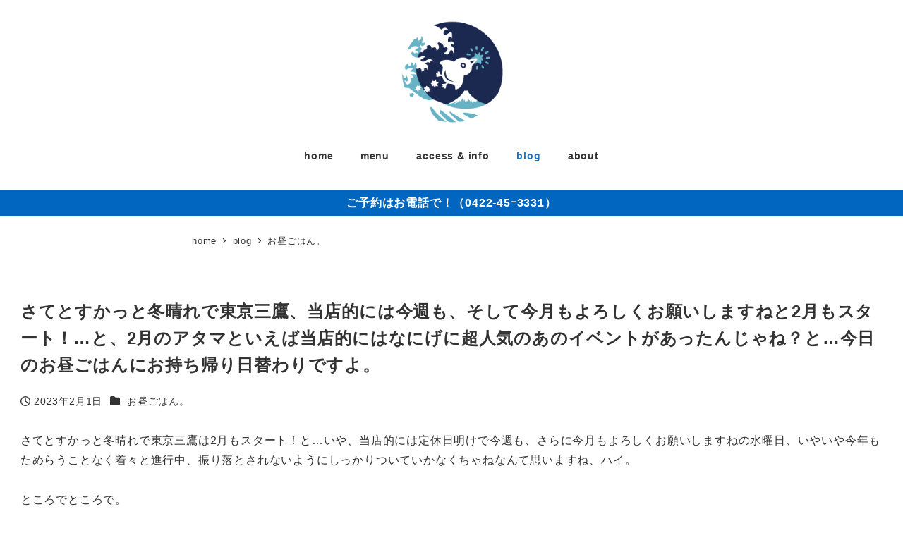

--- FILE ---
content_type: text/html; charset=UTF-8
request_url: https://little-star.tokyo/blog/2023/02/01/6715/
body_size: 17597
content:
<!DOCTYPE html>
<html lang="ja" data-sticky-footer="true" data-scrolled="false">

<head>
			<meta charset="UTF-8">
		<meta name="viewport" content="width=device-width, initial-scale=1, minimum-scale=1, viewport-fit=cover">
		<title>さてとすかっと冬晴れで東京三鷹、当店的には今週も、そして今月もよろしくお願いしますねと2月もスタート！&#8230;と、2月のアタマといえば当店的にはなにげに超人気のあのイベントがあったんじゃね？と&#8230;今日のお昼ごはんにお持ち帰り日替わりですよ。 &#8211; Little Star Restaurant</title>
<meta name='robots' content='max-image-preview:large' />
					<meta property="og:title" content="さてとすかっと冬晴れで東京三鷹、当店的には今週も、そして今月もよろしくお願いしますねと2月もスタート！&#8230;と、2月のアタマといえば当店的にはなにげに超人気のあのイベントがあったんじゃね？と&#8230;今日のお昼ごはんにお持ち帰り日替わりですよ。">
		
					<meta property="og:type" content="article">
		
					<meta property="og:url" content="https://little-star.tokyo/blog/2023/02/01/6715/">
		
					<meta property="og:image" content="https://little-star.tokyo/lab/wp-content/uploads/2021/01/lunch_ec.png">
		
					<meta property="og:site_name" content="Little Star Restaurant">
		
					<meta property="og:description" content="さてとすかっと冬晴れで東京三鷹は2月もスタート！と...いや、当店的には定休日明けで今週も、さらに今月もよろし&hellip;">
		
					<meta property="og:locale" content="ja_JP">
		
				<link rel="alternate" type="application/rss+xml" title="Little Star Restaurant &raquo; フィード" href="https://little-star.tokyo/feed/" />
<link rel="alternate" type="application/rss+xml" title="Little Star Restaurant &raquo; コメントフィード" href="https://little-star.tokyo/comments/feed/" />
		<link rel="profile" href="http://gmpg.org/xfn/11">
												<script type="text/javascript">
/* <![CDATA[ */
window._wpemojiSettings = {"baseUrl":"https:\/\/s.w.org\/images\/core\/emoji\/14.0.0\/72x72\/","ext":".png","svgUrl":"https:\/\/s.w.org\/images\/core\/emoji\/14.0.0\/svg\/","svgExt":".svg","source":{"concatemoji":"https:\/\/little-star.tokyo\/lab\/wp-includes\/js\/wp-emoji-release.min.js?ver=6.4.7"}};
/*! This file is auto-generated */
!function(i,n){var o,s,e;function c(e){try{var t={supportTests:e,timestamp:(new Date).valueOf()};sessionStorage.setItem(o,JSON.stringify(t))}catch(e){}}function p(e,t,n){e.clearRect(0,0,e.canvas.width,e.canvas.height),e.fillText(t,0,0);var t=new Uint32Array(e.getImageData(0,0,e.canvas.width,e.canvas.height).data),r=(e.clearRect(0,0,e.canvas.width,e.canvas.height),e.fillText(n,0,0),new Uint32Array(e.getImageData(0,0,e.canvas.width,e.canvas.height).data));return t.every(function(e,t){return e===r[t]})}function u(e,t,n){switch(t){case"flag":return n(e,"\ud83c\udff3\ufe0f\u200d\u26a7\ufe0f","\ud83c\udff3\ufe0f\u200b\u26a7\ufe0f")?!1:!n(e,"\ud83c\uddfa\ud83c\uddf3","\ud83c\uddfa\u200b\ud83c\uddf3")&&!n(e,"\ud83c\udff4\udb40\udc67\udb40\udc62\udb40\udc65\udb40\udc6e\udb40\udc67\udb40\udc7f","\ud83c\udff4\u200b\udb40\udc67\u200b\udb40\udc62\u200b\udb40\udc65\u200b\udb40\udc6e\u200b\udb40\udc67\u200b\udb40\udc7f");case"emoji":return!n(e,"\ud83e\udef1\ud83c\udffb\u200d\ud83e\udef2\ud83c\udfff","\ud83e\udef1\ud83c\udffb\u200b\ud83e\udef2\ud83c\udfff")}return!1}function f(e,t,n){var r="undefined"!=typeof WorkerGlobalScope&&self instanceof WorkerGlobalScope?new OffscreenCanvas(300,150):i.createElement("canvas"),a=r.getContext("2d",{willReadFrequently:!0}),o=(a.textBaseline="top",a.font="600 32px Arial",{});return e.forEach(function(e){o[e]=t(a,e,n)}),o}function t(e){var t=i.createElement("script");t.src=e,t.defer=!0,i.head.appendChild(t)}"undefined"!=typeof Promise&&(o="wpEmojiSettingsSupports",s=["flag","emoji"],n.supports={everything:!0,everythingExceptFlag:!0},e=new Promise(function(e){i.addEventListener("DOMContentLoaded",e,{once:!0})}),new Promise(function(t){var n=function(){try{var e=JSON.parse(sessionStorage.getItem(o));if("object"==typeof e&&"number"==typeof e.timestamp&&(new Date).valueOf()<e.timestamp+604800&&"object"==typeof e.supportTests)return e.supportTests}catch(e){}return null}();if(!n){if("undefined"!=typeof Worker&&"undefined"!=typeof OffscreenCanvas&&"undefined"!=typeof URL&&URL.createObjectURL&&"undefined"!=typeof Blob)try{var e="postMessage("+f.toString()+"("+[JSON.stringify(s),u.toString(),p.toString()].join(",")+"));",r=new Blob([e],{type:"text/javascript"}),a=new Worker(URL.createObjectURL(r),{name:"wpTestEmojiSupports"});return void(a.onmessage=function(e){c(n=e.data),a.terminate(),t(n)})}catch(e){}c(n=f(s,u,p))}t(n)}).then(function(e){for(var t in e)n.supports[t]=e[t],n.supports.everything=n.supports.everything&&n.supports[t],"flag"!==t&&(n.supports.everythingExceptFlag=n.supports.everythingExceptFlag&&n.supports[t]);n.supports.everythingExceptFlag=n.supports.everythingExceptFlag&&!n.supports.flag,n.DOMReady=!1,n.readyCallback=function(){n.DOMReady=!0}}).then(function(){return e}).then(function(){var e;n.supports.everything||(n.readyCallback(),(e=n.source||{}).concatemoji?t(e.concatemoji):e.wpemoji&&e.twemoji&&(t(e.twemoji),t(e.wpemoji)))}))}((window,document),window._wpemojiSettings);
/* ]]> */
</script>
<link rel='stylesheet' id='wp-like-me-box-css' href='https://little-star.tokyo/lab/wp-content/themes/snow-monkey/vendor/inc2734/wp-like-me-box/src/assets/css/wp-like-me-box.css?ver=1720705219' type='text/css' media='all' />
<link rel='stylesheet' id='slick-carousel-css' href='https://little-star.tokyo/lab/wp-content/themes/snow-monkey/vendor/inc2734/wp-awesome-widgets/src/assets/packages/slick-carousel/slick/slick.css?ver=1720705219' type='text/css' media='all' />
<link rel='stylesheet' id='slick-carousel-theme-css' href='https://little-star.tokyo/lab/wp-content/themes/snow-monkey/vendor/inc2734/wp-awesome-widgets/src/assets/packages/slick-carousel/slick/slick-theme.css?ver=1720705219' type='text/css' media='all' />
<link rel='stylesheet' id='wp-awesome-widgets-css' href='https://little-star.tokyo/lab/wp-content/themes/snow-monkey/vendor/inc2734/wp-awesome-widgets/src/assets/css/app.css?ver=1720705219' type='text/css' media='all' />
<link rel='stylesheet' id='wp-share-buttons-css' href='https://little-star.tokyo/lab/wp-content/themes/snow-monkey/vendor/inc2734/wp-share-buttons/src/assets/css/wp-share-buttons.css?ver=1720705219' type='text/css' media='all' />
<link rel='stylesheet' id='wp-pure-css-gallery-css' href='https://little-star.tokyo/lab/wp-content/themes/snow-monkey/vendor/inc2734/wp-pure-css-gallery/src/assets/css/wp-pure-css-gallery.css?ver=1720705219' type='text/css' media='all' />
<style id='wp-emoji-styles-inline-css' type='text/css'>

	img.wp-smiley, img.emoji {
		display: inline !important;
		border: none !important;
		box-shadow: none !important;
		height: 1em !important;
		width: 1em !important;
		margin: 0 0.07em !important;
		vertical-align: -0.1em !important;
		background: none !important;
		padding: 0 !important;
	}
</style>
<link rel='stylesheet' id='wp-block-library-css' href='https://little-star.tokyo/lab/wp-includes/css/dist/block-library/style.min.css?ver=6.4.7' type='text/css' media='all' />
<link rel='stylesheet' id='wp-oembed-blog-card-css' href='https://little-star.tokyo/lab/wp-content/themes/snow-monkey/vendor/inc2734/wp-oembed-blog-card/src/assets/css/app.css?ver=1720705219' type='text/css' media='all' />
<style id='snow-monkey-blocks-accordion-style-inline-css' type='text/css'>
.smb-accordion{--smb-accordion--gap:var(--_margin-1);--smb-accordion--title-background-color:var(--_lighter-color-gray)}.smb-accordion>*+*{margin-top:var(--smb-accordion--gap)}.smb-accordion__item{position:relative}.smb-accordion__item__title{align-items:center;background-color:var(--smb-accordion--title-background-color);display:flex;padding:calc(var(--_padding-1)*.5) var(--_padding-1)}.smb-accordion__item__title__label{flex:1 1 auto}.smb-accordion__item__title__icon{margin-left:var(--_margin-1);--_transition-duration:var(--_global--transition-duration);--_transition-function-timing:var(--_global--transition-function-timing);--_transition-delay:var(--_global--transition-delay);flex:0 0 auto;transition:transform var(--_transition-duration) var(--_transition-function-timing) var(--_transition-delay)}.smb-accordion__item__control{-webkit-appearance:none!important;appearance:none!important;bottom:0!important;cursor:pointer!important;display:block!important;height:100%!important;left:0!important;opacity:0!important;outline:none!important;position:absolute!important;right:0!important;top:0!important;width:100%!important;z-index:1!important}.smb-accordion__item__control:focus-visible{opacity:1!important;outline:1px solid!important}.smb-accordion__item__body{display:none;padding:var(--_padding1);position:relative;z-index:2}.smb-accordion .smb-accordion__item__control:checked+.smb-accordion__item__body,.smb-accordion .smb-accordion__item__control:checked+.smb-accordion__item__title+.smb-accordion__item__body{display:block}.smb-accordion .smb-accordion__item__control:checked+.smb-accordion__item__title>.smb-accordion__item__title__icon{transform:rotate(180deg)}:where(.smb-accordion__item__body.is-layout-constrained>*){--wp--style--global--content-size:100%;--wp--style--global--wide-size:100%}
</style>
<style id='snow-monkey-blocks-alert-style-inline-css' type='text/css'>
.smb-alert{--smb-alert--border-radius:var(--_global--border-radius);--smb-alert--background-color:#fff9e6;--smb-alert--border-color:#fff3cd;--smb-alert--color:#5a4d26;--smb-alert--padding:var(--_padding1);--smb-alert--icon-color:#ffc81a;--smb-alert--warning-background-color:#ffede6;--smb-alert--warning-border-color:#ffdacd;--smb-alert--warning-color:#361f17;--smb-alert--warning-icon-color:#ff561a;--smb-alert--success-background-color:#f4ffe6;--smb-alert--success-border-color:#dfffb3;--smb-alert--success-color:#28321b;--smb-alert--success-icon-color:#84e600;--smb-alert--remark-background-color:var(--_lightest-color-gray);--smb-alert--remark-border-color:var(--_lighter-color-gray);--smb-alert--remark-color:var(--_color-text);--smb-alert--remark-icon-color:var(--_color-gray);background-color:var(--smb-alert--background-color);border:1px solid var(--smb-alert--border-color);border-radius:var(--smb-alert--border-radius);color:var(--smb-alert--color);display:block;padding:var(--smb-alert--padding)}.smb-alert .svg-inline--fa{color:var(--smb-alert--icon-color)}.smb-alert--warning{--smb-alert--background-color:var(--smb-alert--warning-background-color);--smb-alert--border-color:var(--smb-alert--warning-border-color);--smb-alert--color:var(--smb-alert--warning-color);--smb-alert--icon-color:var(--smb-alert--warning-icon-color)}.smb-alert--success{--smb-alert--background-color:var(--smb-alert--success-background-color);--smb-alert--border-color:var(--smb-alert--success-border-color);--smb-alert--color:var(--smb-alert--success-color);--smb-alert--icon-color:var(--smb-alert--success-icon-color)}.smb-alert--remark{--smb-alert--background-color:var(--smb-alert--remark-background-color);--smb-alert--border-color:var(--smb-alert--remark-border-color);--smb-alert--color:var(--smb-alert--remark-color);--smb-alert--icon-color:var(--smb-alert--remark-icon-color)}.smb-alert__title{align-items:center;display:flex;margin-bottom:var(--_margin-1);position:relative}.smb-alert__title .svg-inline--fa{flex:0 0 auto;margin-right:var(--_margin-2);position:relative;top:-1px;--_font-size-level:3;font-size:var(--_fluid-font-size);height:1em;line-height:var(--_line-height)}:where(.smb-alert__body.is-layout-constrained>*){--wp--style--global--content-size:100%;--wp--style--global--wide-size:100%}
</style>
<link rel='stylesheet' id='snow-monkey-blocks-balloon-style-css' href='https://little-star.tokyo/lab/wp-content/plugins/snow-monkey-blocks/dist/blocks/balloon/style.css?ver=6.4.7' type='text/css' media='all' />
<style id='snow-monkey-blocks-box-style-inline-css' type='text/css'>
.smb-box{--smb-box--background-color:#0000;--smb-box--background-image:initial;--smb-box--background-opacity:1;--smb-box--border-color:var(--_lighter-color-gray);--smb-box--border-style:solid;--smb-box--border-width:0px;--smb-box--border-radius:var(--_global--border-radius);--smb-box--box-shadow:initial;--smb-box--color:inherit;--smb-box--padding:var(--_padding1);border-radius:var(--smb-box--border-radius);border-width:0;box-shadow:var(--smb-box--box-shadow);color:var(--smb-box--color);overflow:visible;padding:var(--smb-box--padding);position:relative}.smb-box--p-s{--smb-box--padding:var(--_padding-1)}.smb-box--p-l{--smb-box--padding:var(--_padding2)}.smb-box__background{background-color:var(--smb-box--background-color);background-image:var(--smb-box--background-image);border:var(--smb-box--border-width) var(--smb-box--border-style) var(--smb-box--border-color);border-radius:var(--smb-box--border-radius);bottom:0;display:block;left:0;opacity:var(--smb-box--background-opacity);position:absolute;right:0;top:0}.smb-box__body{position:relative}:where(.smb-box__body.is-layout-constrained>*){--wp--style--global--content-size:100%;--wp--style--global--wide-size:100%}
</style>
<style id='snow-monkey-blocks-btn-style-inline-css' type='text/css'>
.smb-btn{--smb-btn--background-color:var(--wp--preset--color--black);--smb-btn--background-image:initial;--smb-btn--border:none;--smb-btn--border-radius:var(--_global--border-radius);--smb-btn--color:var(--wp--preset--color--white);--smb-btn--padding:var(--_padding-1);--smb-btn--padding-vertical:calc(var(--smb-btn--padding)*0.5);--smb-btn--padding-horizontal:var(--smb-btn--padding);--smb-btn--style--ghost--border-color:var(--smb-btn--background-color,currentColor);--smb-btn--style--ghost--color:currentColor;--smb-btn--style--text--color:currentColor;background-color:var(--smb-btn--background-color);background-image:var(--smb-btn--background-image);border:var(--smb-btn--border);border-radius:var(--smb-btn--border-radius);color:var(--smb-btn--color);display:inline-flex;justify-content:center;margin:0;max-width:100%;padding:var(--smb-btn--padding-vertical) var(--smb-btn--padding-horizontal);text-decoration:none;white-space:nowrap;--_transition-duration:var(--_global--transition-duration);--_transition-function-timing:var(--_global--transition-function-timing);--_transition-delay:var(--_global--transition-delay);transition:all var(--_transition-duration) var(--_transition-function-timing) var(--_transition-delay)}.smb-btn__label{color:currentColor;white-space:inherit!important}.smb-btn--little-wider{--smb-btn--padding-horizontal:var(--_padding2)}.smb-btn--wider{--smb-btn--padding-horizontal:var(--_padding3)}.smb-btn--full,.smb-btn--more-wider{width:100%}.smb-btn--wrap{white-space:normal}.smb-btn-wrapper.is-style-ghost .smb-btn{--smb-btn--color:var(--smb-btn--style--ghost--color);background-color:initial;border:1px solid var(--smb-btn--style--ghost--border-color)}.smb-btn-wrapper.is-style-ghost .smb-btn[style*="background-color:"]{background-color:initial!important}.smb-btn-wrapper.is-style-text .smb-btn{--smb-btn--background-color:#0000;--smb-btn--color:var(--smb-btn--style--text--color);border:none}.aligncenter .smb-btn-wrapper,.smb-btn-wrapper.aligncenter{text-align:center}@media (min-width:640px){.smb-btn--more-wider{--smb-btn--padding-horizontal:var(--_padding4);display:inline-block;width:auto}}@media (hover:hover) and (pointer:fine){.smb-btn:active,.smb-btn:focus,.smb-btn:hover{filter:brightness(90%)}}
</style>
<link rel='stylesheet' id='snow-monkey-blocks-btn-box-style-css' href='https://little-star.tokyo/lab/wp-content/plugins/snow-monkey-blocks/dist/blocks/btn-box/style.css?ver=1718340902' type='text/css' media='all' />
<style id='snow-monkey-blocks-buttons-style-inline-css' type='text/css'>
.smb-buttons{--smb-buttons--gap:var(--_margin1);display:flex;flex-wrap:wrap;gap:var(--smb-buttons--gap)}.smb-buttons.has-text-align-left,.smb-buttons.is-content-justification-left{justify-content:flex-start}.smb-buttons.has-text-align-center,.smb-buttons.is-content-justification-center{justify-content:center}.smb-buttons.has-text-align-right,.smb-buttons.is-content-justification-right{justify-content:flex-end}.smb-buttons.is-content-justification-space-between{justify-content:space-between}.smb-buttons>.smb-btn-wrapper{flex:0 1 auto;margin:0}.smb-buttons>.smb-btn-wrapper--full{flex:1 1 auto}@media not all and (min-width:640px){.smb-buttons>.smb-btn-wrapper--more-wider{flex:1 1 auto}}
</style>
<link rel='stylesheet' id='snow-monkey-blocks-categories-list-style-css' href='https://little-star.tokyo/lab/wp-content/plugins/snow-monkey-blocks/dist/blocks/categories-list/style.css?ver=6.4.7' type='text/css' media='all' />
<style id='snow-monkey-blocks-container-style-inline-css' type='text/css'>
.smb-container__body{margin-left:auto;margin-right:auto;max-width:100%}.smb-container--no-gutters{padding-left:0!important;padding-right:0!important}:where(.smb-container__body.is-layout-constrained>*){--wp--style--global--content-size:100%;--wp--style--global--wide-size:100%}
</style>
<style id='snow-monkey-blocks-countdown-style-inline-css' type='text/css'>
.smb-countdown{--smb-countdown--gap:var(--_margin-2);--smb-countdown--numeric-color:currentColor;--smb-countdown--clock-color:currentColor}.smb-countdown__list{align-items:center;align-self:center;display:flex;flex-direction:row;flex-wrap:wrap;list-style-type:none;margin-left:0;padding-left:0}.smb-countdown__list-item{margin:0 var(--smb-countdown--gap);text-align:center}.smb-countdown__list-item:first-child{margin-left:0}.smb-countdown__list-item:last-child{margin-right:0}.smb-countdown__list-item__numeric{color:var(--smb-countdown--numeric-color);display:block;--_font-size-level:3;font-size:var(--_fluid-font-size);font-weight:700;line-height:var(--_line-height)}.smb-countdown__list-item__clock{color:var(--smb-countdown--clock-color);display:block;--_font-size-level:-1;font-size:var(--_font-size);line-height:var(--_line-height)}.smb-countdown .align-center{justify-content:center}.smb-countdown .align-left{justify-content:flex-start}.smb-countdown .align-right{justify-content:flex-end}.is-style-inline .smb-countdown__list-item__clock,.is-style-inline .smb-countdown__list-item__numeric{display:inline}
</style>
<style id='snow-monkey-blocks-directory-structure-style-inline-css' type='text/css'>
.smb-directory-structure{--smb-directory-structure--background-color:var(--_lightest-color-gray);--smb-directory-structure--padding:var(--_padding1);--smb-directory-structure--gap:var(--_margin-2);--smb-directory-structure--icon-color:currentColor;background-color:var(--smb-directory-structure--background-color);overflow-x:auto;overflow-y:hidden;padding:var(--smb-directory-structure--padding)}.smb-directory-structure>*+*{margin-top:var(--smb-directory-structure--gap)}.smb-directory-structure__item{--smb-directory-structure--icon-color:currentColor}.smb-directory-structure__item p{align-items:flex-start;display:flex;flex-wrap:nowrap}.smb-directory-structure .fa-fw{color:var(--smb-directory-structure--icon-color);width:auto}.smb-directory-structure__item__name{margin-left:.5em;white-space:nowrap}.smb-directory-structure__item__list{margin-left:1.5em}.smb-directory-structure__item__list>*{margin-top:var(--smb-directory-structure--gap)}
</style>
<style id='snow-monkey-blocks-evaluation-star-style-inline-css' type='text/css'>
.smb-evaluation-star{--smb-evaluation-star--gap:var(--_margin-2);--smb-evaluation-star--icon-color:#f9bb2d;--smb-evaluation-star--numeric-color:currentColor;align-items:center;display:flex;gap:var(--smb-evaluation-star--gap)}.smb-evaluation-star--title-right .smb-evaluation-star__title{order:1}.smb-evaluation-star__body{display:inline-flex;gap:var(--smb-evaluation-star--gap)}.smb-evaluation-star__numeric{color:var(--smb-evaluation-star--numeric-color);font-weight:700}.smb-evaluation-star__numeric--right{order:1}.smb-evaluation-star__icon{color:var(--smb-evaluation-star--icon-color);display:inline-block}
</style>
<style id='snow-monkey-blocks-faq-style-inline-css' type='text/css'>
.smb-faq{--smb-faq--border-color:var(--_lighter-color-gray);--smb-faq--label-color:initial;--smb-faq--item-gap:var(--_margin1);--smb-faq--item-question-label-color:currentColor;--smb-faq--item-answer-label-color:currentColor;border-top:1px solid var(--smb-faq--border-color)}.smb-faq__item{border-bottom:1px solid var(--smb-faq--border-color);padding:var(--_padding1) 0}.smb-faq__item__answer,.smb-faq__item__question{display:flex;flex-direction:row;flex-wrap:nowrap}.smb-faq__item__answer__label,.smb-faq__item__question__label{flex:0 0 0%;margin-right:var(--smb-faq--item-gap);--_font-size-level:3;font-size:var(--_fluid-font-size);font-weight:400;line-height:var(--_line-height);line-height:1.05;min-width:.8em}.smb-faq__item__answer__body,.smb-faq__item__question__body{flex:1 1 auto}.smb-faq__item__question{font-weight:700;margin:0 0 var(--smb-faq--item-gap)}.smb-faq__item__question__label{color:var(--smb-faq--item-question-label-color)}.smb-faq__item__answer__label{color:var(--smb-faq--item-answer-label-color)}:where(.smb-faq__item__answer__body.is-layout-constrained>*){--wp--style--global--content-size:100%;--wp--style--global--wide-size:100%}
</style>
<style id='snow-monkey-blocks-flex-style-inline-css' type='text/css'>
.smb-flex{--smb-flex--box-shadow:none;box-shadow:var(--smb-flex--box-shadow);flex-direction:column}.smb-flex.is-horizontal{flex-direction:row}.smb-flex.is-vertical{flex-direction:column}.smb-flex>*{--smb--flex-grow:0;--smb--flex-shrink:1;--smb--flex-basis:auto;flex-basis:var(--smb--flex-basis);flex-grow:var(--smb--flex-grow);flex-shrink:var(--smb--flex-shrink);min-width:0}.smb-flex.is-layout-flex{gap:0}
</style>
<style id='snow-monkey-blocks-grid-style-inline-css' type='text/css'>
.smb-grid{--smb-grid--gap:0px;--smb-grid--column-auto-repeat:auto-fit;--smb-grid--columns:1;--smb-grid--column-min-width:250px;--smb-grid--grid-template-columns:none;--smb-grid--rows:1;--smb-grid--grid-template-rows:none;display:grid;gap:var(--smb-grid--gap)}.smb-grid>*{--smb--justify-self:stretch;--smb--align-self:stretch;--smb--grid-column:auto;--smb--grid-row:auto;align-self:var(--smb--align-self);grid-column:var(--smb--grid-column);grid-row:var(--smb--grid-row);justify-self:var(--smb--justify-self);margin-bottom:0;margin-top:0;min-width:0}.smb-grid--columns\:columns{grid-template-columns:repeat(var(--smb-grid--columns),1fr)}.smb-grid--columns\:min{grid-template-columns:repeat(var(--smb-grid--column-auto-repeat),minmax(min(var(--smb-grid--column-min-width),100%),1fr))}.smb-grid--columns\:free{grid-template-columns:var(--smb-grid--grid-template-columns)}.smb-grid--rows\:rows{grid-template-rows:repeat(var(--smb-grid--rows),1fr)}.smb-grid--rows\:free{grid-template-rows:var(--smb-grid--grid-template-rows)}
</style>
<link rel='stylesheet' id='snow-monkey-blocks-hero-header-style-css' href='https://little-star.tokyo/lab/wp-content/plugins/snow-monkey-blocks/dist/blocks/hero-header/style.css?ver=20.5.5' type='text/css' media='all' />
<link rel='stylesheet' id='snow-monkey-blocks-information-style-css' href='https://little-star.tokyo/lab/wp-content/plugins/snow-monkey-blocks/dist/blocks/information/style.css?ver=6.4.7' type='text/css' media='all' />
<link rel='stylesheet' id='snow-monkey-blocks-items-style-css' href='https://little-star.tokyo/lab/wp-content/plugins/snow-monkey-blocks/dist/blocks/items/style.css?ver=1718340902' type='text/css' media='all' />
<style id='snow-monkey-blocks-list-style-inline-css' type='text/css'>
.smb-list{--smb-list--gap:var(--_margin-2)}.smb-list ul{list-style:none!important}.smb-list ul *>li:first-child,.smb-list ul li+li{margin-top:var(--smb-list--gap)}.smb-list ul>li{position:relative}.smb-list ul>li .smb-list__icon{left:-1.5em;position:absolute}
</style>
<link rel='stylesheet' id='snow-monkey-blocks-media-text-style-css' href='https://little-star.tokyo/lab/wp-content/plugins/snow-monkey-blocks/dist/blocks/media-text/style.css?ver=6.4.7' type='text/css' media='all' />
<link rel='stylesheet' id='snow-monkey-blocks-panels-style-css' href='https://little-star.tokyo/lab/wp-content/plugins/snow-monkey-blocks/dist/blocks/panels/style.css?ver=6.4.7' type='text/css' media='all' />
<style id='snow-monkey-blocks-price-menu-style-inline-css' type='text/css'>
.smb-price-menu{--smb-price-menu--border-color:var(--_lighter-color-gray);--smb-price-menu--item-padding:var(--_padding-1);border-top:1px solid var(--smb-price-menu--border-color)}.smb-price-menu>.smb-price-menu__item{margin-bottom:0;margin-top:0}.smb-price-menu__item{border-bottom:1px solid var(--smb-price-menu--border-color);padding:var(--smb-price-menu--item-padding) 0}@media (min-width:640px){.smb-price-menu__item{align-items:center;display:flex;flex-direction:row;flex-wrap:nowrap;justify-content:space-between}.smb-price-menu__item>*{flex:0 0 auto}}
</style>
<link rel='stylesheet' id='snow-monkey-blocks-pricing-table-style-css' href='https://little-star.tokyo/lab/wp-content/plugins/snow-monkey-blocks/dist/blocks/pricing-table/style.css?ver=1718340902' type='text/css' media='all' />
<style id='snow-monkey-blocks-rating-box-style-inline-css' type='text/css'>
.smb-rating-box{--smb-rating-box--gap:var(--_margin-1);--smb-rating-box--bar-border-radius:var(--_global--border-radius);--smb-rating-box--bar-background-color:var(--_lighter-color-gray);--smb-rating-box--rating-background-color:#f9bb2d}.smb-rating-box__body>*+*{margin-top:var(--smb-rating-box--gap)}.smb-rating-box__item__title{margin-bottom:var(--_margin-2)}.smb-rating-box__item__evaluation__bar,.smb-rating-box__item__evaluation__rating{border-radius:var(--smb-rating-box--bar-border-radius);height:1rem}.smb-rating-box__item__evaluation__bar{background-color:var(--smb-rating-box--bar-background-color);position:relative}.smb-rating-box__item__evaluation__rating{background-color:var(--smb-rating-box--rating-background-color);left:0;position:absolute;top:0}.smb-rating-box__item__evaluation__numeric{position:absolute;right:0;top:-2rem;--_font-size-level:-2;font-size:var(--_font-size);line-height:var(--_line-height)}
</style>
<style id='snow-monkey-blocks-read-more-box-style-inline-css' type='text/css'>
.smb-read-more-box{--smb-read-more-box--content-height:100px;--smb-read-more-box--mask-color:var(--_global--background-color,#fff)}.smb-read-more-box__content{--_transition-duration:var(--_global--transition-duration);--_transition-function-timing:var(--_global--transition-function-timing);--_transition-delay:var(--_global--transition-delay);overflow:hidden;position:relative;transition:height var(--_transition-duration) var(--_transition-function-timing) var(--_transition-delay)}.smb-read-more-box__content[aria-hidden=true]{height:var(--smb-read-more-box--content-height)}.smb-read-more-box__action{display:flex;flex-wrap:wrap;margin-top:var(--_padding-1)}.smb-read-more-box__action.is-content-justification-left{justify-content:start}.smb-read-more-box__action.is-content-justification-center{justify-content:center}.smb-read-more-box__action.is-content-justification-right{justify-content:end}.smb-read-more-box__btn-wrapper.smb-btn-wrapper--full{flex-grow:1}.smb-read-more-box__button{cursor:pointer}.smb-read-more-box--has-mask .smb-read-more-box__content[aria-hidden=true]:after{background:linear-gradient(to bottom,#0000 0,var(--smb-read-more-box--mask-color) 100%);bottom:0;content:"";display:block;height:50px;left:0;position:absolute;right:0}.smb-read-more-box.is-style-ghost .smb-read-more-box__button{--smb-btn--color:var(--smb-btn--style--ghost--color);background-color:initial;border:1px solid var(--smb-btn--style--ghost--border-color)}.smb-read-more-box.is-style-text .smb-read-more-box__button{--smb-btn--background-color:#0000;--smb-btn--color:var(--smb-btn--style--text--color);--smb-btn--padding:0px;border:none}:where(.smb-read-more-box__content.is-layout-constrained>*){--wp--style--global--content-size:100%;--wp--style--global--wide-size:100%}
</style>
<link rel='stylesheet' id='snow-monkey-blocks-section-style-css' href='https://little-star.tokyo/lab/wp-content/plugins/snow-monkey-blocks/dist/blocks/section/style.css?ver=20.5.5' type='text/css' media='all' />
<link rel='stylesheet' id='snow-monkey-blocks-section-break-the-grid-style-css' href='https://little-star.tokyo/lab/wp-content/plugins/snow-monkey-blocks/dist/blocks/section-break-the-grid/style.css?ver=1718340902' type='text/css' media='all' />
<link rel='stylesheet' id='snow-monkey-blocks-section-side-heading-style-css' href='https://little-star.tokyo/lab/wp-content/plugins/snow-monkey-blocks/dist/blocks/section-side-heading/style.css?ver=1718340902' type='text/css' media='all' />
<link rel='stylesheet' id='snow-monkey-blocks-section-with-bgimage-style-css' href='https://little-star.tokyo/lab/wp-content/plugins/snow-monkey-blocks/dist/blocks/section-with-bgimage/style.css?ver=1718340902' type='text/css' media='all' />
<link rel='stylesheet' id='snow-monkey-blocks-section-with-bgvideo-style-css' href='https://little-star.tokyo/lab/wp-content/plugins/snow-monkey-blocks/dist/blocks/section-with-bgvideo/style.css?ver=1718340902' type='text/css' media='all' />
<link rel='stylesheet' id='snow-monkey-blocks-slider-style-css' href='https://little-star.tokyo/lab/wp-content/plugins/snow-monkey-blocks/dist/blocks/slider/style.css?ver=1718340902' type='text/css' media='all' />
<link rel='stylesheet' id='spider-css' href='https://little-star.tokyo/lab/wp-content/plugins/snow-monkey-blocks/dist/packages/spider/dist/css/spider.css?ver=1718340902' type='text/css' media='all' />
<link rel='stylesheet' id='snow-monkey-blocks-spider-slider-style-css' href='https://little-star.tokyo/lab/wp-content/plugins/snow-monkey-blocks/dist/blocks/spider-slider/style.css?ver=1718340902' type='text/css' media='all' />
<link rel='stylesheet' id='snow-monkey-blocks-spider-contents-slider-style-css' href='https://little-star.tokyo/lab/wp-content/plugins/snow-monkey-blocks/dist/blocks/spider-contents-slider/style.css?ver=1718340902' type='text/css' media='all' />
<link rel='stylesheet' id='snow-monkey-blocks-spider-pickup-slider-style-css' href='https://little-star.tokyo/lab/wp-content/plugins/snow-monkey-blocks/dist/blocks/spider-pickup-slider/style.css?ver=1718340902' type='text/css' media='all' />
<link rel='stylesheet' id='snow-monkey-blocks-step-style-css' href='https://little-star.tokyo/lab/wp-content/plugins/snow-monkey-blocks/dist/blocks/step/style.css?ver=6.4.7' type='text/css' media='all' />
<link rel='stylesheet' id='snow-monkey-blocks-tabs-style-css' href='https://little-star.tokyo/lab/wp-content/plugins/snow-monkey-blocks/dist/blocks/tabs/style.css?ver=6.4.7' type='text/css' media='all' />
<style id='snow-monkey-blocks-taxonomy-terms-style-inline-css' type='text/css'>
.smb-taxonomy-terms.is-style-tag .smb-taxonomy-terms__list{list-style:none;margin-left:0;padding-left:0}.smb-taxonomy-terms.is-style-tag .smb-taxonomy-terms__item{display:inline-block;margin:4px 4px 4px 0}.smb-taxonomy-terms.is-style-slash .smb-taxonomy-terms__list{display:flex;flex-wrap:wrap;list-style:none;margin-left:0;padding-left:0}.smb-taxonomy-terms.is-style-slash .smb-taxonomy-terms__item{display:inline-block}.smb-taxonomy-terms.is-style-slash .smb-taxonomy-terms__item:not(:last-child):after{content:"/";display:inline-block;margin:0 .5em}
</style>
<style id='snow-monkey-blocks-testimonial-style-inline-css' type='text/css'>
.smb-testimonial__item{display:flex;flex-direction:row;flex-wrap:nowrap;justify-content:center}.smb-testimonial__item__figure{border-radius:100%;flex:0 0 auto;height:48px;margin-right:var(--_margin-1);margin-top:calc(var(--_half-leading)*1rem);overflow:hidden;width:48px}.smb-testimonial__item__figure img{height:100%;object-fit:cover;object-position:50% 50%;width:100%}.smb-testimonial__item__body{flex:1 1 auto;max-width:100%}.smb-testimonial__item__name{--_font-size-level:-2;font-size:var(--_font-size);line-height:var(--_line-height)}.smb-testimonial__item__name a{color:inherit}.smb-testimonial__item__lede{--_font-size-level:-2;font-size:var(--_font-size);line-height:var(--_line-height)}.smb-testimonial__item__lede a{color:inherit}.smb-testimonial__item__content{margin-bottom:var(--_margin-1);--_font-size-level:-1;font-size:var(--_font-size);line-height:var(--_line-height)}.smb-testimonial__item__content:after{background-color:currentColor;content:"";display:block;height:1px;margin-top:var(--_margin-1);width:2rem}
</style>
<link rel='stylesheet' id='snow-monkey-blocks-thumbnail-gallery-style-css' href='https://little-star.tokyo/lab/wp-content/plugins/snow-monkey-blocks/dist/blocks/thumbnail-gallery/style.css?ver=1718340902' type='text/css' media='all' />
<link rel='stylesheet' id='snow-monkey-blocks-css' href='https://little-star.tokyo/lab/wp-content/plugins/snow-monkey-blocks/dist/css/blocks.css?ver=1718340902' type='text/css' media='all' />
<link rel='stylesheet' id='snow-monkey-snow-monkey-blocks-app-css' href='https://little-star.tokyo/lab/wp-content/themes/snow-monkey/assets/css/dependency/snow-monkey-blocks/app.css?ver=1720705218' type='text/css' media='all' />
<link rel='stylesheet' id='snow-monkey-snow-monkey-blocks-theme-css' href='https://little-star.tokyo/lab/wp-content/themes/snow-monkey/assets/css/dependency/snow-monkey-blocks/app-theme.css?ver=1720705218' type='text/css' media='all' />
<style id='global-styles-inline-css' type='text/css'>
body{--wp--preset--color--black: #000000;--wp--preset--color--cyan-bluish-gray: #abb8c3;--wp--preset--color--white: #ffffff;--wp--preset--color--pale-pink: #f78da7;--wp--preset--color--vivid-red: #cf2e2e;--wp--preset--color--luminous-vivid-orange: #ff6900;--wp--preset--color--luminous-vivid-amber: #fcb900;--wp--preset--color--light-green-cyan: #7bdcb5;--wp--preset--color--vivid-green-cyan: #00d084;--wp--preset--color--pale-cyan-blue: #8ed1fc;--wp--preset--color--vivid-cyan-blue: #0693e3;--wp--preset--color--vivid-purple: #9b51e0;--wp--preset--color--sm-accent: var(--accent-color);--wp--preset--color--sm-sub-accent: var(--sub-accent-color);--wp--preset--color--sm-text: var(--_color-text);--wp--preset--color--sm-text-alt: var(--_color-white);--wp--preset--color--sm-lightest-gray: var(--_lightest-color-gray);--wp--preset--color--sm-lighter-gray: var(--_lighter-color-gray);--wp--preset--color--sm-light-gray: var(--_light-color-gray);--wp--preset--color--sm-gray: var(--_color-gray);--wp--preset--color--sm-dark-gray: var(--_dark-color-gray);--wp--preset--color--sm-darker-gray: var(--_darker-color-gray);--wp--preset--color--sm-darkest-gray: var(--_darkest-color-gray);--wp--preset--gradient--vivid-cyan-blue-to-vivid-purple: linear-gradient(135deg,rgba(6,147,227,1) 0%,rgb(155,81,224) 100%);--wp--preset--gradient--light-green-cyan-to-vivid-green-cyan: linear-gradient(135deg,rgb(122,220,180) 0%,rgb(0,208,130) 100%);--wp--preset--gradient--luminous-vivid-amber-to-luminous-vivid-orange: linear-gradient(135deg,rgba(252,185,0,1) 0%,rgba(255,105,0,1) 100%);--wp--preset--gradient--luminous-vivid-orange-to-vivid-red: linear-gradient(135deg,rgba(255,105,0,1) 0%,rgb(207,46,46) 100%);--wp--preset--gradient--very-light-gray-to-cyan-bluish-gray: linear-gradient(135deg,rgb(238,238,238) 0%,rgb(169,184,195) 100%);--wp--preset--gradient--cool-to-warm-spectrum: linear-gradient(135deg,rgb(74,234,220) 0%,rgb(151,120,209) 20%,rgb(207,42,186) 40%,rgb(238,44,130) 60%,rgb(251,105,98) 80%,rgb(254,248,76) 100%);--wp--preset--gradient--blush-light-purple: linear-gradient(135deg,rgb(255,206,236) 0%,rgb(152,150,240) 100%);--wp--preset--gradient--blush-bordeaux: linear-gradient(135deg,rgb(254,205,165) 0%,rgb(254,45,45) 50%,rgb(107,0,62) 100%);--wp--preset--gradient--luminous-dusk: linear-gradient(135deg,rgb(255,203,112) 0%,rgb(199,81,192) 50%,rgb(65,88,208) 100%);--wp--preset--gradient--pale-ocean: linear-gradient(135deg,rgb(255,245,203) 0%,rgb(182,227,212) 50%,rgb(51,167,181) 100%);--wp--preset--gradient--electric-grass: linear-gradient(135deg,rgb(202,248,128) 0%,rgb(113,206,126) 100%);--wp--preset--gradient--midnight: linear-gradient(135deg,rgb(2,3,129) 0%,rgb(40,116,252) 100%);--wp--preset--font-size--small: 13px;--wp--preset--font-size--medium: 20px;--wp--preset--font-size--large: 36px;--wp--preset--font-size--x-large: 42px;--wp--preset--font-size--sm-xs: 0.8rem;--wp--preset--font-size--sm-s: 0.88rem;--wp--preset--font-size--sm-m: 1rem;--wp--preset--font-size--sm-l: 1.14rem;--wp--preset--font-size--sm-xl: 1.33rem;--wp--preset--font-size--sm-2-xl: 1.6rem;--wp--preset--font-size--sm-3-xl: 2rem;--wp--preset--font-size--sm-4-xl: 2.66rem;--wp--preset--font-size--sm-5-xl: 4rem;--wp--preset--font-size--sm-6-xl: 8rem;--wp--preset--spacing--20: var(--_s-2);--wp--preset--spacing--30: var(--_s-1);--wp--preset--spacing--40: var(--_s1);--wp--preset--spacing--50: var(--_s2);--wp--preset--spacing--60: var(--_s3);--wp--preset--spacing--70: var(--_s4);--wp--preset--spacing--80: var(--_s5);--wp--preset--shadow--natural: 6px 6px 9px rgba(0, 0, 0, 0.2);--wp--preset--shadow--deep: 12px 12px 50px rgba(0, 0, 0, 0.4);--wp--preset--shadow--sharp: 6px 6px 0px rgba(0, 0, 0, 0.2);--wp--preset--shadow--outlined: 6px 6px 0px -3px rgba(255, 255, 255, 1), 6px 6px rgba(0, 0, 0, 1);--wp--preset--shadow--crisp: 6px 6px 0px rgba(0, 0, 0, 1);--wp--custom--slim-width: 46rem;--wp--custom--content-max-width: var(--_global--container-max-width);--wp--custom--content-width: var(--wp--custom--content-max-width);--wp--custom--content-wide-width: calc(var(--wp--custom--content-width) + 240px);--wp--custom--has-sidebar-main-basis: var(--wp--custom--slim-width);--wp--custom--has-sidebar-sidebar-basis: 336px;}body { margin: 0;--wp--style--global--content-size: var(--wp--custom--content-width);--wp--style--global--wide-size: var(--wp--custom--content-wide-width); }.wp-site-blocks > .alignleft { float: left; margin-right: 2em; }.wp-site-blocks > .alignright { float: right; margin-left: 2em; }.wp-site-blocks > .aligncenter { justify-content: center; margin-left: auto; margin-right: auto; }:where(.wp-site-blocks) > * { margin-block-start: var(--_margin1); margin-block-end: 0; }:where(.wp-site-blocks) > :first-child:first-child { margin-block-start: 0; }:where(.wp-site-blocks) > :last-child:last-child { margin-block-end: 0; }body { --wp--style--block-gap: var(--_margin1); }:where(body .is-layout-flow)  > :first-child:first-child{margin-block-start: 0;}:where(body .is-layout-flow)  > :last-child:last-child{margin-block-end: 0;}:where(body .is-layout-flow)  > *{margin-block-start: var(--_margin1);margin-block-end: 0;}:where(body .is-layout-constrained)  > :first-child:first-child{margin-block-start: 0;}:where(body .is-layout-constrained)  > :last-child:last-child{margin-block-end: 0;}:where(body .is-layout-constrained)  > *{margin-block-start: var(--_margin1);margin-block-end: 0;}:where(body .is-layout-flex) {gap: var(--_margin1);}:where(body .is-layout-grid) {gap: var(--_margin1);}body .is-layout-flow > .alignleft{float: left;margin-inline-start: 0;margin-inline-end: 2em;}body .is-layout-flow > .alignright{float: right;margin-inline-start: 2em;margin-inline-end: 0;}body .is-layout-flow > .aligncenter{margin-left: auto !important;margin-right: auto !important;}body .is-layout-constrained > .alignleft{float: left;margin-inline-start: 0;margin-inline-end: 2em;}body .is-layout-constrained > .alignright{float: right;margin-inline-start: 2em;margin-inline-end: 0;}body .is-layout-constrained > .aligncenter{margin-left: auto !important;margin-right: auto !important;}body .is-layout-constrained > :where(:not(.alignleft):not(.alignright):not(.alignfull)){max-width: var(--wp--style--global--content-size);margin-left: auto !important;margin-right: auto !important;}body .is-layout-constrained > .alignwide{max-width: var(--wp--style--global--wide-size);}body .is-layout-flex{display: flex;}body .is-layout-flex{flex-wrap: wrap;align-items: center;}body .is-layout-flex > *{margin: 0;}body .is-layout-grid{display: grid;}body .is-layout-grid > *{margin: 0;}body{padding-top: 0px;padding-right: 0px;padding-bottom: 0px;padding-left: 0px;}a:where(:not(.wp-element-button)){color: var(--wp--preset--color--sm-accent);text-decoration: underline;}.wp-element-button, .wp-block-button__link{background-color: var(--wp--preset--color--sm-accent);border-radius: var(--_global--border-radius);border-width: 0;color: var(--wp--preset--color--sm-text-alt);font-family: inherit;font-size: inherit;line-height: inherit;padding-top: calc(var(--_padding-1) * .5);padding-right: var(--_padding-1);padding-bottom: calc(var(--_padding-1) * .5);padding-left: var(--_padding-1);text-decoration: none;}.has-black-color{color: var(--wp--preset--color--black) !important;}.has-cyan-bluish-gray-color{color: var(--wp--preset--color--cyan-bluish-gray) !important;}.has-white-color{color: var(--wp--preset--color--white) !important;}.has-pale-pink-color{color: var(--wp--preset--color--pale-pink) !important;}.has-vivid-red-color{color: var(--wp--preset--color--vivid-red) !important;}.has-luminous-vivid-orange-color{color: var(--wp--preset--color--luminous-vivid-orange) !important;}.has-luminous-vivid-amber-color{color: var(--wp--preset--color--luminous-vivid-amber) !important;}.has-light-green-cyan-color{color: var(--wp--preset--color--light-green-cyan) !important;}.has-vivid-green-cyan-color{color: var(--wp--preset--color--vivid-green-cyan) !important;}.has-pale-cyan-blue-color{color: var(--wp--preset--color--pale-cyan-blue) !important;}.has-vivid-cyan-blue-color{color: var(--wp--preset--color--vivid-cyan-blue) !important;}.has-vivid-purple-color{color: var(--wp--preset--color--vivid-purple) !important;}.has-sm-accent-color{color: var(--wp--preset--color--sm-accent) !important;}.has-sm-sub-accent-color{color: var(--wp--preset--color--sm-sub-accent) !important;}.has-sm-text-color{color: var(--wp--preset--color--sm-text) !important;}.has-sm-text-alt-color{color: var(--wp--preset--color--sm-text-alt) !important;}.has-sm-lightest-gray-color{color: var(--wp--preset--color--sm-lightest-gray) !important;}.has-sm-lighter-gray-color{color: var(--wp--preset--color--sm-lighter-gray) !important;}.has-sm-light-gray-color{color: var(--wp--preset--color--sm-light-gray) !important;}.has-sm-gray-color{color: var(--wp--preset--color--sm-gray) !important;}.has-sm-dark-gray-color{color: var(--wp--preset--color--sm-dark-gray) !important;}.has-sm-darker-gray-color{color: var(--wp--preset--color--sm-darker-gray) !important;}.has-sm-darkest-gray-color{color: var(--wp--preset--color--sm-darkest-gray) !important;}.has-black-background-color{background-color: var(--wp--preset--color--black) !important;}.has-cyan-bluish-gray-background-color{background-color: var(--wp--preset--color--cyan-bluish-gray) !important;}.has-white-background-color{background-color: var(--wp--preset--color--white) !important;}.has-pale-pink-background-color{background-color: var(--wp--preset--color--pale-pink) !important;}.has-vivid-red-background-color{background-color: var(--wp--preset--color--vivid-red) !important;}.has-luminous-vivid-orange-background-color{background-color: var(--wp--preset--color--luminous-vivid-orange) !important;}.has-luminous-vivid-amber-background-color{background-color: var(--wp--preset--color--luminous-vivid-amber) !important;}.has-light-green-cyan-background-color{background-color: var(--wp--preset--color--light-green-cyan) !important;}.has-vivid-green-cyan-background-color{background-color: var(--wp--preset--color--vivid-green-cyan) !important;}.has-pale-cyan-blue-background-color{background-color: var(--wp--preset--color--pale-cyan-blue) !important;}.has-vivid-cyan-blue-background-color{background-color: var(--wp--preset--color--vivid-cyan-blue) !important;}.has-vivid-purple-background-color{background-color: var(--wp--preset--color--vivid-purple) !important;}.has-sm-accent-background-color{background-color: var(--wp--preset--color--sm-accent) !important;}.has-sm-sub-accent-background-color{background-color: var(--wp--preset--color--sm-sub-accent) !important;}.has-sm-text-background-color{background-color: var(--wp--preset--color--sm-text) !important;}.has-sm-text-alt-background-color{background-color: var(--wp--preset--color--sm-text-alt) !important;}.has-sm-lightest-gray-background-color{background-color: var(--wp--preset--color--sm-lightest-gray) !important;}.has-sm-lighter-gray-background-color{background-color: var(--wp--preset--color--sm-lighter-gray) !important;}.has-sm-light-gray-background-color{background-color: var(--wp--preset--color--sm-light-gray) !important;}.has-sm-gray-background-color{background-color: var(--wp--preset--color--sm-gray) !important;}.has-sm-dark-gray-background-color{background-color: var(--wp--preset--color--sm-dark-gray) !important;}.has-sm-darker-gray-background-color{background-color: var(--wp--preset--color--sm-darker-gray) !important;}.has-sm-darkest-gray-background-color{background-color: var(--wp--preset--color--sm-darkest-gray) !important;}.has-black-border-color{border-color: var(--wp--preset--color--black) !important;}.has-cyan-bluish-gray-border-color{border-color: var(--wp--preset--color--cyan-bluish-gray) !important;}.has-white-border-color{border-color: var(--wp--preset--color--white) !important;}.has-pale-pink-border-color{border-color: var(--wp--preset--color--pale-pink) !important;}.has-vivid-red-border-color{border-color: var(--wp--preset--color--vivid-red) !important;}.has-luminous-vivid-orange-border-color{border-color: var(--wp--preset--color--luminous-vivid-orange) !important;}.has-luminous-vivid-amber-border-color{border-color: var(--wp--preset--color--luminous-vivid-amber) !important;}.has-light-green-cyan-border-color{border-color: var(--wp--preset--color--light-green-cyan) !important;}.has-vivid-green-cyan-border-color{border-color: var(--wp--preset--color--vivid-green-cyan) !important;}.has-pale-cyan-blue-border-color{border-color: var(--wp--preset--color--pale-cyan-blue) !important;}.has-vivid-cyan-blue-border-color{border-color: var(--wp--preset--color--vivid-cyan-blue) !important;}.has-vivid-purple-border-color{border-color: var(--wp--preset--color--vivid-purple) !important;}.has-sm-accent-border-color{border-color: var(--wp--preset--color--sm-accent) !important;}.has-sm-sub-accent-border-color{border-color: var(--wp--preset--color--sm-sub-accent) !important;}.has-sm-text-border-color{border-color: var(--wp--preset--color--sm-text) !important;}.has-sm-text-alt-border-color{border-color: var(--wp--preset--color--sm-text-alt) !important;}.has-sm-lightest-gray-border-color{border-color: var(--wp--preset--color--sm-lightest-gray) !important;}.has-sm-lighter-gray-border-color{border-color: var(--wp--preset--color--sm-lighter-gray) !important;}.has-sm-light-gray-border-color{border-color: var(--wp--preset--color--sm-light-gray) !important;}.has-sm-gray-border-color{border-color: var(--wp--preset--color--sm-gray) !important;}.has-sm-dark-gray-border-color{border-color: var(--wp--preset--color--sm-dark-gray) !important;}.has-sm-darker-gray-border-color{border-color: var(--wp--preset--color--sm-darker-gray) !important;}.has-sm-darkest-gray-border-color{border-color: var(--wp--preset--color--sm-darkest-gray) !important;}.has-vivid-cyan-blue-to-vivid-purple-gradient-background{background: var(--wp--preset--gradient--vivid-cyan-blue-to-vivid-purple) !important;}.has-light-green-cyan-to-vivid-green-cyan-gradient-background{background: var(--wp--preset--gradient--light-green-cyan-to-vivid-green-cyan) !important;}.has-luminous-vivid-amber-to-luminous-vivid-orange-gradient-background{background: var(--wp--preset--gradient--luminous-vivid-amber-to-luminous-vivid-orange) !important;}.has-luminous-vivid-orange-to-vivid-red-gradient-background{background: var(--wp--preset--gradient--luminous-vivid-orange-to-vivid-red) !important;}.has-very-light-gray-to-cyan-bluish-gray-gradient-background{background: var(--wp--preset--gradient--very-light-gray-to-cyan-bluish-gray) !important;}.has-cool-to-warm-spectrum-gradient-background{background: var(--wp--preset--gradient--cool-to-warm-spectrum) !important;}.has-blush-light-purple-gradient-background{background: var(--wp--preset--gradient--blush-light-purple) !important;}.has-blush-bordeaux-gradient-background{background: var(--wp--preset--gradient--blush-bordeaux) !important;}.has-luminous-dusk-gradient-background{background: var(--wp--preset--gradient--luminous-dusk) !important;}.has-pale-ocean-gradient-background{background: var(--wp--preset--gradient--pale-ocean) !important;}.has-electric-grass-gradient-background{background: var(--wp--preset--gradient--electric-grass) !important;}.has-midnight-gradient-background{background: var(--wp--preset--gradient--midnight) !important;}.has-small-font-size{font-size: var(--wp--preset--font-size--small) !important;}.has-medium-font-size{font-size: var(--wp--preset--font-size--medium) !important;}.has-large-font-size{font-size: var(--wp--preset--font-size--large) !important;}.has-x-large-font-size{font-size: var(--wp--preset--font-size--x-large) !important;}.has-sm-xs-font-size{font-size: var(--wp--preset--font-size--sm-xs) !important;}.has-sm-s-font-size{font-size: var(--wp--preset--font-size--sm-s) !important;}.has-sm-m-font-size{font-size: var(--wp--preset--font-size--sm-m) !important;}.has-sm-l-font-size{font-size: var(--wp--preset--font-size--sm-l) !important;}.has-sm-xl-font-size{font-size: var(--wp--preset--font-size--sm-xl) !important;}.has-sm-2-xl-font-size{font-size: var(--wp--preset--font-size--sm-2-xl) !important;}.has-sm-3-xl-font-size{font-size: var(--wp--preset--font-size--sm-3-xl) !important;}.has-sm-4-xl-font-size{font-size: var(--wp--preset--font-size--sm-4-xl) !important;}.has-sm-5-xl-font-size{font-size: var(--wp--preset--font-size--sm-5-xl) !important;}.has-sm-6-xl-font-size{font-size: var(--wp--preset--font-size--sm-6-xl) !important;}
.wp-block-navigation a:where(:not(.wp-element-button)){color: inherit;}
.wp-block-pullquote{border-top-color: currentColor;border-top-width: 4px;border-top-style: solid;border-bottom-color: currentColor;border-bottom-width: 4px;border-bottom-style: solid;font-size: 1.5em;font-style: italic;font-weight: bold;line-height: 1.6;padding-top: var(--_padding2);padding-bottom: var(--_padding2);}
.wp-block-code{background-color: var(--wp--preset--color--sm-lightest-gray);border-radius: var(--_global--border-radius);border-color: var(--wp--preset--color--sm-lighter-gray);border-width: 1px;border-style: solid;padding-top: var(--_padding1);padding-right: var(--_padding1);padding-bottom: var(--_padding1);padding-left: var(--_padding1);}
.wp-block-search .wp-element-button,.wp-block-search  .wp-block-button__link{background-color: var(--wp--preset--color--sm-text-alt);border-width: 1px;color: var(--wp--preset--color--sm-text);padding-top: var(--_padding-2);padding-right: var(--_padding-2);padding-bottom: var(--_padding-2);padding-left: var(--_padding-2);}
.wp-block-social-links-is-layout-flow > :first-child:first-child{margin-block-start: 0;}.wp-block-social-links-is-layout-flow > :last-child:last-child{margin-block-end: 0;}.wp-block-social-links-is-layout-flow > *{margin-block-start: var(--_margin-1);margin-block-end: 0;}.wp-block-social-links-is-layout-constrained > :first-child:first-child{margin-block-start: 0;}.wp-block-social-links-is-layout-constrained > :last-child:last-child{margin-block-end: 0;}.wp-block-social-links-is-layout-constrained > *{margin-block-start: var(--_margin-1);margin-block-end: 0;}.wp-block-social-links-is-layout-flex{gap: var(--_margin-1);}.wp-block-social-links-is-layout-grid{gap: var(--_margin-1);}
.wp-block-table > table{border-color: var(--wp--preset--color--sm-lighter-gray);}
</style>
<link rel='stylesheet' id='RJE_R000SAMPLEsample-pattern-common-css' href='https://little-star.tokyo/lab/wp-content/plugins/ruijinen-block-patterns/dist/css/sample-pattern-common.css?ver=1698149115' type='text/css' media='all' />
<link rel='stylesheet' id='snow-monkey-blocks-background-parallax-css' href='https://little-star.tokyo/lab/wp-content/plugins/snow-monkey-blocks/dist/css/background-parallax.css?ver=1718340902' type='text/css' media='all' />
<link rel='stylesheet' id='snow-monkey-editor-css' href='https://little-star.tokyo/lab/wp-content/plugins/snow-monkey-editor/dist/css/app.css?ver=1707497809' type='text/css' media='all' />
<link rel='stylesheet' id='snow-monkey-app-css' href='https://little-star.tokyo/lab/wp-content/themes/snow-monkey/assets/css/app/app.css?ver=1720705218' type='text/css' media='all' />
<style id='snow-monkey-app-inline-css' type='text/css'>
input[type="email"],input[type="number"],input[type="password"],input[type="search"],input[type="tel"],input[type="text"],input[type="url"],textarea { font-size: 16px }
:root { --_global--container-max-width: 1024px;--_margin-scale: 1;--_space: 1.8rem;--_space-unitless: 1.8;--accent-color: #1e73be;--wp--preset--color--accent-color: var(--accent-color);--dark-accent-color: #103e66;--light-accent-color: #5da5e5;--lighter-accent-color: #98c6ef;--lightest-accent-color: #a8cff1;--sub-accent-color: #666d93;--wp--preset--color--sub-accent-color: var(--sub-accent-color);--dark-sub-accent-color: #3c4057;--light-sub-accent-color: #a1a6be;--lighter-sub-accent-color: #caccda;--lightest-sub-accent-color: #d4d6e1;--_half-leading: 0.4;--font-family: "Helvetica Neue",Arial,"Hiragino Kaku Gothic ProN","Hiragino Sans","BIZ UDPGothic",Meiryo,sans-serif;--_global--font-family: var(--font-family);--_global--font-size-px: 16px }
html { letter-spacing: 0.05rem }
.p-infobar__inner { background-color: #0066bf }
.p-infobar__content { color: #fff }
</style>
<link rel='stylesheet' id='snow-monkey-theme-css' href='https://little-star.tokyo/lab/wp-content/themes/snow-monkey/assets/css/app/app-theme.css?ver=1720705218' type='text/css' media='all' />
<style id='snow-monkey-theme-inline-css' type='text/css'>
:root { --entry-content-h2-background-color: #f7f7f7;--entry-content-h2-padding: calc(var(--_space) * 0.25) calc(var(--_space) * 0.25) calc(var(--_space) * 0.25) calc(var(--_space) * 0.5);--entry-content-h3-border-bottom: 1px solid #eee;--entry-content-h3-padding: 0 0 calc(var(--_space) * 0.25);--widget-title-display: flex;--widget-title-flex-direction: row;--widget-title-align-items: center;--widget-title-justify-content: center;--widget-title-pseudo-display: block;--widget-title-pseudo-content: "";--widget-title-pseudo-height: 1px;--widget-title-pseudo-background-color: #111;--widget-title-pseudo-flex: 1 0 0%;--widget-title-pseudo-min-width: 20px;--widget-title-before-margin-right: .5em;--widget-title-after-margin-left: .5em }
body { --entry-content-h2-border-left: 1px solid var(--wp--preset--color--sm-accent) }
</style>
<style id='snow-monkey-inline-css' type='text/css'>
.c-site-branding__title .custom-logo { width: 81px; }@media (min-width: 64em) { .c-site-branding__title .custom-logo { width: 145px; } }
</style>
<link rel='stylesheet' id='snow-monkey-custom-widgets-app-css' href='https://little-star.tokyo/lab/wp-content/themes/snow-monkey/assets/css/custom-widgets/app.css?ver=1720705218' type='text/css' media='all' />
<link rel='stylesheet' id='snow-monkey-custom-widgets-theme-css' href='https://little-star.tokyo/lab/wp-content/themes/snow-monkey/assets/css/custom-widgets/app-theme.css?ver=1720705218' type='text/css' media='all' />
<style id='snow-monkey-custom-widgets-inline-css' type='text/css'>
.wpaw-site-branding__logo .custom-logo { width: 81px; }@media (min-width: 64em) { .wpaw-site-branding__logo .custom-logo { width: 145px; } }
</style>
<link rel='stylesheet' id='snow-monkey-block-library-app-css' href='https://little-star.tokyo/lab/wp-content/themes/snow-monkey/assets/css/block-library/app.css?ver=1720705218' type='text/css' media='all' />
<link rel='stylesheet' id='snow-monkey-block-library-theme-css' href='https://little-star.tokyo/lab/wp-content/themes/snow-monkey/assets/css/block-library/app-theme.css?ver=1720705218' type='text/css' media='all' />
<link rel='stylesheet' id='is-style-RJE_R000HELPER_fullwidth_min_padding-front-css' href='https://little-star.tokyo/lab/wp-content/plugins/ruijinen-block-patterns/dist/css/block-styles/core/group/RJE_R000HELPER_fullwidth_min_padding/style-front.css?ver=1698149115' type='text/css' media='all' />
<link rel='stylesheet' id='is-style-RJE_R000HELPER_enforcement_fullwidth-front-css' href='https://little-star.tokyo/lab/wp-content/plugins/ruijinen-block-patterns/dist/css/block-styles/core/group/RJE_R000HELPER_enforcement_fullwidth/style-front.css?ver=1698149115' type='text/css' media='all' />
<link rel='stylesheet' id='is-style-RJE_R002LP_hero_one_column-front-css' href='https://little-star.tokyo/lab/wp-content/plugins/ruijinen-block-patterns/dist/css/block-styles/snow-monkey-blocks/section-with-bgimage/RJE_R002LP_hero_one_column/style-front.css?ver=1698149115' type='text/css' media='all' />
<link rel='stylesheet' id='is-style-RJE_R002LP_message_accent2-front-css' href='https://little-star.tokyo/lab/wp-content/plugins/ruijinen-block-patterns/dist/css/block-styles/snow-monkey-blocks/section/RJE_R002LP_message_accent2/style-front.css?ver=1698149115' type='text/css' media='all' />
<link rel='stylesheet' id='is-style-RJE_R002LP_section1-front-css' href='https://little-star.tokyo/lab/wp-content/plugins/ruijinen-block-patterns/dist/css/block-styles/snow-monkey-blocks/section/RJE_R002LP_section1/style-front.css?ver=1698149115' type='text/css' media='all' />
<link rel='stylesheet' id='is-style-RJE_R002LP_flow_panels-front-css' href='https://little-star.tokyo/lab/wp-content/plugins/ruijinen-block-patterns/dist/css/block-styles/snow-monkey-blocks/panels/RJE_R002LP_flow_panels/style-front.css?ver=1698149115' type='text/css' media='all' />
<script type="text/javascript" id="wp-oembed-blog-card-js-extra">
/* <![CDATA[ */
var WP_OEMBED_BLOG_CARD = {"endpoint":"https:\/\/little-star.tokyo\/wp-json\/wp-oembed-blog-card\/v1"};
/* ]]> */
</script>
<script type="text/javascript" src="https://little-star.tokyo/lab/wp-content/themes/snow-monkey/vendor/inc2734/wp-oembed-blog-card/src/assets/js/app.js?ver=1720705219" id="wp-oembed-blog-card-js" defer="defer" data-wp-strategy="defer"></script>
<script type="text/javascript" src="https://little-star.tokyo/lab/wp-content/themes/snow-monkey/vendor/inc2734/wp-contents-outline/src/assets/packages/@inc2734/contents-outline/dist/index.js?ver=1720705219" id="contents-outline-js" defer="defer" data-wp-strategy="defer"></script>
<script type="text/javascript" src="https://little-star.tokyo/lab/wp-content/themes/snow-monkey/vendor/inc2734/wp-contents-outline/src/assets/js/app.js?ver=1720705219" id="wp-contents-outline-js" defer="defer" data-wp-strategy="defer"></script>
<script type="text/javascript" id="wp-share-buttons-js-extra">
/* <![CDATA[ */
var inc2734_wp_share_buttons = {"copy_success":"\u30b3\u30d4\u30fc\u3057\u307e\u3057\u305f\uff01","copy_failed":"\u30b3\u30d4\u30fc\u306b\u5931\u6557\u3057\u307e\u3057\u305f\uff01"};
/* ]]> */
</script>
<script type="text/javascript" src="https://little-star.tokyo/lab/wp-content/themes/snow-monkey/vendor/inc2734/wp-share-buttons/src/assets/js/wp-share-buttons.js?ver=1720705219" id="wp-share-buttons-js" defer="defer" data-wp-strategy="defer"></script>
<script type="text/javascript" src="https://little-star.tokyo/lab/wp-content/plugins/snow-monkey-blocks/dist/packages/spider/dist/js/spider.js?ver=1718340902" id="spider-js" defer="defer" data-wp-strategy="defer"></script>
<script type="text/javascript" src="https://little-star.tokyo/lab/wp-content/themes/snow-monkey/assets/js/dependency/snow-monkey-blocks/app.js?ver=1720705218" id="snow-monkey-snow-monkey-blocks-js" defer="defer" data-wp-strategy="defer"></script>
<script type="text/javascript" src="https://little-star.tokyo/lab/wp-content/plugins/snow-monkey-editor/dist/js/app.js?ver=1707497809" id="snow-monkey-editor-js" defer="defer" data-wp-strategy="defer"></script>
<script type="text/javascript" src="https://little-star.tokyo/lab/wp-content/themes/snow-monkey/assets/js/hash-nav.js?ver=1720705218" id="snow-monkey-hash-nav-js" defer="defer" data-wp-strategy="defer"></script>
<script type="text/javascript" id="snow-monkey-js-extra">
/* <![CDATA[ */
var snow_monkey = {"home_url":"https:\/\/little-star.tokyo","children_expander_open_label":"\u30b5\u30d6\u30e1\u30cb\u30e5\u30fc\u3092\u958b\u304f","children_expander_close_label":"\u30b5\u30d6\u30e1\u30cb\u30e5\u30fc\u3092\u9589\u3058\u308b"};
var inc2734_wp_share_buttons_facebook = {"endpoint":"https:\/\/little-star.tokyo\/lab\/wp-admin\/admin-ajax.php","action":"inc2734_wp_share_buttons_facebook","_ajax_nonce":"f34d612b67"};
var inc2734_wp_share_buttons_twitter = {"endpoint":"https:\/\/little-star.tokyo\/lab\/wp-admin\/admin-ajax.php","action":"inc2734_wp_share_buttons_twitter","_ajax_nonce":"59988ba81e"};
var inc2734_wp_share_buttons_hatena = {"endpoint":"https:\/\/little-star.tokyo\/lab\/wp-admin\/admin-ajax.php","action":"inc2734_wp_share_buttons_hatena","_ajax_nonce":"1954dbfd93"};
var inc2734_wp_share_buttons_feedly = {"endpoint":"https:\/\/little-star.tokyo\/lab\/wp-admin\/admin-ajax.php","action":"inc2734_wp_share_buttons_feedly","_ajax_nonce":"c8928e388f"};
/* ]]> */
</script>
<script type="text/javascript" src="https://little-star.tokyo/lab/wp-content/themes/snow-monkey/assets/js/app.js?ver=1720705218" id="snow-monkey-js" defer="defer" data-wp-strategy="defer"></script>
<script type="text/javascript" src="https://little-star.tokyo/lab/wp-content/themes/snow-monkey/assets/packages/fontawesome-free/all.min.js?ver=1720705218" id="fontawesome6-js" defer="defer" data-wp-strategy="defer"></script>
<script type="text/javascript" src="https://little-star.tokyo/lab/wp-content/themes/snow-monkey/assets/js/widgets.js?ver=1720705218" id="snow-monkey-widgets-js" defer="defer" data-wp-strategy="defer"></script>
<script type="text/javascript" src="https://little-star.tokyo/lab/wp-content/themes/snow-monkey/assets/js/sidebar-sticky-widget-area.js?ver=1720705218" id="snow-monkey-sidebar-sticky-widget-area-js" defer="defer" data-wp-strategy="defer"></script>
<script type="text/javascript" src="https://little-star.tokyo/lab/wp-content/themes/snow-monkey/assets/js/page-top.js?ver=1720705218" id="snow-monkey-page-top-js" defer="defer" data-wp-strategy="defer"></script>
<script type="text/javascript" src="https://little-star.tokyo/lab/wp-content/themes/snow-monkey/assets/js/drop-nav.js?ver=1720705218" id="snow-monkey-drop-nav-js" defer="defer" data-wp-strategy="defer"></script>
<script type="text/javascript" src="https://little-star.tokyo/lab/wp-content/themes/snow-monkey/assets/js/smooth-scroll.js?ver=1720705218" id="snow-monkey-smooth-scroll-js" defer="defer" data-wp-strategy="defer"></script>
<script type="text/javascript" src="https://little-star.tokyo/lab/wp-content/themes/snow-monkey/assets/js/global-nav.js?ver=1720705218" id="snow-monkey-global-nav-js" defer="defer" data-wp-strategy="defer"></script>
<link rel="https://api.w.org/" href="https://little-star.tokyo/wp-json/" /><link rel="alternate" type="application/json" href="https://little-star.tokyo/wp-json/wp/v2/posts/6715" /><link rel="EditURI" type="application/rsd+xml" title="RSD" href="https://little-star.tokyo/lab/xmlrpc.php?rsd" />
<meta name="generator" content="WordPress 6.4.7" />
<link rel="canonical" href="https://little-star.tokyo/blog/2023/02/01/6715/" />
<link rel='shortlink' href='https://little-star.tokyo/?p=6715' />
<link rel="alternate" type="application/json+oembed" href="https://little-star.tokyo/wp-json/oembed/1.0/embed?url=https%3A%2F%2Flittle-star.tokyo%2Fblog%2F2023%2F02%2F01%2F6715%2F" />
<link rel="alternate" type="text/xml+oembed" href="https://little-star.tokyo/wp-json/oembed/1.0/embed?url=https%3A%2F%2Flittle-star.tokyo%2Fblog%2F2023%2F02%2F01%2F6715%2F&#038;format=xml" />
		<script type="application/ld+json">
			{"@context":"http:\/\/schema.org","@type":"BlogPosting","headline":"\u3055\u3066\u3068\u3059\u304b\u3063\u3068\u51ac\u6674\u308c\u3067\u6771\u4eac\u4e09\u9df9\u3001\u5f53\u5e97\u7684\u306b\u306f\u4eca\u9031\u3082\u3001\u305d\u3057\u3066\u4eca\u6708\u3082\u3088\u308d\u3057\u304f\u304a\u9858\u3044\u3057\u307e\u3059\u306d\u30682\u6708\u3082\u30b9\u30bf\u30fc\u30c8\uff01&#8230;\u3068\u30012\u6708\u306e\u30a2\u30bf\u30de\u3068\u3044\u3048\u3070\u5f53\u5e97\u7684\u306b\u306f\u306a\u306b\u3052\u306b\u8d85\u4eba\u6c17\u306e\u3042\u306e\u30a4\u30d9\u30f3\u30c8\u304c\u3042\u3063\u305f\u3093\u3058\u3083\u306d\uff1f\u3068&#8230;\u4eca\u65e5\u306e\u304a\u663c\u3054\u306f\u3093\u306b\u304a\u6301\u3061\u5e30\u308a\u65e5\u66ff\u308f\u308a\u3067\u3059\u3088\u3002","author":{"@type":"Person","name":"okayan"},"publisher":{"@type":"Organization","url":"https:\/\/little-star.tokyo","name":"Little Star Restaurant","logo":{"@type":"ImageObject","url":"https:\/\/little-star.tokyo\/lab\/wp-content\/uploads\/2020\/01\/tittle_s.png"}},"mainEntityOfPage":{"@type":"WebPage","@id":"https:\/\/little-star.tokyo\/blog\/2023\/02\/01\/6715\/"},"image":{"@type":"ImageObject","url":"https:\/\/little-star.tokyo\/lab\/wp-content\/uploads\/2021\/01\/lunch_ec.png"},"datePublished":"2023-02-01T11:30:09+09:00","dateModified":"2023-02-01T11:30:11+09:00","description":"\u3055\u3066\u3068\u3059\u304b\u3063\u3068\u51ac\u6674\u308c\u3067\u6771\u4eac\u4e09\u9df9\u306f2\u6708\u3082\u30b9\u30bf\u30fc\u30c8\uff01\u3068...\u3044\u3084\u3001\u5f53\u5e97\u7684\u306b\u306f\u5b9a\u4f11\u65e5\u660e\u3051\u3067\u4eca\u9031\u3082\u3001\u3055\u3089\u306b\u4eca\u6708\u3082\u3088\u308d\u3057&hellip;"}		</script>
				<meta name="thumbnail" content="https://little-star.tokyo/lab/wp-content/uploads/2021/01/lunch_ec.png">
							<meta name="twitter:card" content="summary">
		
						<meta name="theme-color" content="#1e73be">
		<style type="text/css">.recentcomments a{display:inline !important;padding:0 !important;margin:0 !important;}</style><link rel="icon" href="https://little-star.tokyo/lab/wp-content/uploads/2020/01/cropped-lsr_tittle-32x32.png" sizes="32x32" />
<link rel="icon" href="https://little-star.tokyo/lab/wp-content/uploads/2020/01/cropped-lsr_tittle-192x192.png" sizes="192x192" />
<link rel="apple-touch-icon" href="https://little-star.tokyo/lab/wp-content/uploads/2020/01/cropped-lsr_tittle-180x180.png" />
<meta name="msapplication-TileImage" content="https://little-star.tokyo/lab/wp-content/uploads/2020/01/cropped-lsr_tittle-270x270.png" />
		<style type="text/css" id="wp-custom-css">
			/* テキストまわり */
h1{   
	font-size: 1.5rem;
	line-height: 2.4rem;
}

strong {
		font-size: 1.2rem;
}

p {
		font-size: 1.0rem;
}


/* カテゴリラベルを外す（シンプルのみ） */
.c-entries--simple .c-entry-summary__term {
  display: none;
}


/* パンくずリストから投稿タイトルを消す */
.c-breadcrumbs__item:last-child {
    display: none; 
}

/* 投稿者消す */
.c-meta__item.c-meta__item--author {
display: none;
}

.blog .c-entry-summary__meta {
  order: 0;
}

.blog .c-entry-summary__header {
  order: 1;
}

.blog .c-entry-summary__content {
  order: 2;
}

/* リッチメディアタイトル消す */
h4 {   
  display: none;
}
/* リッチメディア抜粋文字設定 */
.c-entry-summary__content {
	color: black;
  font-size: 1.0rem;
	line-height: 1.7rem;
	margin-bottom: 15px;
}

/* パネルサムネールをスクエアに */
.c-entry-summary .c-entry-summary__figure::before {
  padding-bottom: 50%;
	padding-top: 50%;
}

.wp-oembed-blog-card__figure::before {
  padding-bottom: 50%;
	padding-top: 50%;
}

/* パネルタイトル文字設定 */
.c-entry-summary__title {   
  font-size: 1.3rem;
	margin-bottom: 30px;
}

/* スマホ調整 */
@media screen and (max-width: 480px) {
	
h1{   
	font-size: 1.4rem;
	line-height: 2.4rem;
	}
	
h4{   
  font-size: 1.4rem;
	font-weight: normal;
}
strong {
		font-size: 1.4rem;
}
	p  {
		font-size: 1.2rem;
}
	}
	
.c-entry-summary__content {
	color: black;
  font-size: 1.0rem;
	line-height: 1.6rem;
	margin-bottom: 15px;
}		
	
/* リッチメディア：4列の場合 */
@media (min-width: 64em) {
	.c-entries--rich-media .c-entries__item {
		flex: 0 1 25%;
		max-width: 25%;
	}
	
	.c-page-header[data-has-image="true"] {
    min-height: auto;
    height: auto;
}

.c-page-header[data-has-image="true"] .c-page-header__bgimage {
    position: relative;
}

.c-page-header[data-has-image="true"] .c-page-header__bgimage > img {
    height: auto;
    position: relative;
}
	}
	
/* ステップの線をずらす */
.smb-step__body:before {
	left: 0.75rem;
}

/* 電話番号リンクをスマホのみ */
@media (min-width: 751px) {
a[href*="tel:"] {
pointer-events: none;
cursor: default;
text-decoration: none;
}
}	

/*********
アフィリエイト
*********/
.af-box{
    border-radius: 5px;
    -moz-border-radius:5px;
    -webkit-border-radius:5px;
    border: 1px solid #d1d1d1;
    padding: 10px;
    margin: 0 8px;
}
.af-imgbox{
    width: 160px;
    margin-right: 10px;
    float: left;
    text-align: center;
}
.af-textbox{
    width: 100%;
}
.af-title{
    font-size: 16px;
    font-weight: bold;
    margin-bottom: 10px;
}
.af-desc{
    font-size:14px;
    margin-bottom: 10px;
}
.af-kobox{
    width: 120px;
    margin: 0 5px 0 0;
    font-size: 14px;
    font-weight: bold;
    border-radius: 5px;
    -moz-border-radius:5px;
    -webkit-border-radius:5px;
    float: left;
    text-align: center;
}
.af-kobox a.aflink{
    display: block;
    padding: 5px 0 5px 0;
    text-decoration: none;
}
.af-amazon{
    border: 1px solid #F3A847;
}
.af-amazon a{
    color: #F3A847;
}
.af-rakuten{
    border: 1px solid #BF0000;
    color: #BF0000;
}
.af-rakuten a{
    color: #BF0000;
}
.af-blue{
    border: 1px solid #1995DF;
    color: #1995DF;
}
.af-blue a{
    color: #1995DF;
}
.clear{clear:both;}
@media screen and (max-width: 399px) {

    .af-imgbox{
        margin: 0 auto;
        text-align: center;
        float: none;
    }

}
a { 
		text-decoration: none;
}

/* 固定ページタイトル非表示 */
.page .c-entry__header{
  display: none;
}

.wp-oembed-blog-card__figure: {
	padding-top: 100%;
}		</style>
		</head>

<body class="post-template-default single single-post postid-6715 single-format-standard wp-custom-logo l-body--one-column-slim l-body" id="body"
	data-has-sidebar="false"
	data-is-full-template="false"
	data-is-slim-width="true"
	data-header-layout="center"
			data-infobar-position="header-bottom"
		ontouchstart=""
	>

			<div id="page-start"></div>
			
	
<nav
	id="drawer-nav"
	class="c-drawer c-drawer--fixed c-drawer--highlight-type-background-color"
	role="navigation"
	aria-hidden="true"
	aria-labelledby="hamburger-btn"
>
	<div class="c-drawer__inner">
		<div class="c-drawer__focus-point" tabindex="-1"></div>
		
		
		<ul id="menu-navi" class="c-drawer__menu"><li id="menu-item-33" class="menu-item menu-item-type-custom menu-item-object-custom menu-item-home menu-item-33 c-drawer__item"><a href="https://little-star.tokyo">home</a></li>
<li id="menu-item-37" class="menu-item menu-item-type-custom menu-item-object-custom menu-item-37 c-drawer__item"><a href="https://little-star.tokyo/menu/">menu</a></li>
<li id="menu-item-36" class="menu-item menu-item-type-custom menu-item-object-custom menu-item-home menu-item-36 c-drawer__item"><a href="https://little-star.tokyo/#access">access &#038; info</a></li>
<li id="menu-item-35" class="menu-item menu-item-type-custom menu-item-object-custom menu-item-35 c-drawer__item"><a href="https://little-star.tokyo/blog/">blog</a></li>
<li id="menu-item-38" class="menu-item menu-item-type-custom menu-item-object-custom menu-item-38 c-drawer__item"><a href="https://little-star.tokyo/about/">about</a></li>
</ul>
		
			</div>
</nav>
<div class="c-drawer-close-zone" aria-hidden="true" aria-controls="drawer-nav"></div>

	<div class="l-container">
		
<header class="l-header l-header--center" role="banner">
			<div class="p-infobar-wrapper p-infobar-wrapper--header-top">
			<div class="p-infobar p-infobar--center">
	
		<a class="p-infobar__inner" href="tel:0422453331" target="_self">
			<div class="c-container">
				<div class="p-infobar__content">
					ご予約はお電話で！（0422-45ｰ3331）				</div>
			</div>
		</a>

	</div>
		</div>
	
	<div class="l-header__content">
		
<div class="l-center-header" data-has-global-nav="true">
	<div class="c-fluid-container">
		
		<div class="l-center-header__row">
			<div class="c-row c-row--margin-s c-row--lg-margin c-row--middle c-row--between c-row--nowrap">
									<div
						class="c-row__col c-row__col--fit u-invisible-lg-up u-invisible-wall"
													aria-hidden="true"
											>
						
<button
			class="c-hamburger-btn"
	aria-expanded="false"
	aria-controls="drawer-nav"
>
	<span class="c-hamburger-btn__bars">
		<span class="c-hamburger-btn__bar"></span>
		<span class="c-hamburger-btn__bar"></span>
		<span class="c-hamburger-btn__bar"></span>
	</span>

			<span class="c-hamburger-btn__label">
			MENU		</span>
	</button>
					</div>
				
				
				
				<div class="c-row__col c-row__col--auto u-text-center">
					<div class="c-site-branding c-site-branding--has-logo">
	
		<div class="c-site-branding__title">
								<a href="https://little-star.tokyo/" class="custom-logo-link" rel="home"><img width="182" height="182" src="https://little-star.tokyo/lab/wp-content/uploads/2020/01/tittle_s.png" class="custom-logo" alt="Little Star Restaurant" decoding="async" srcset="https://little-star.tokyo/lab/wp-content/uploads/2020/01/tittle_s.png 182w, https://little-star.tokyo/lab/wp-content/uploads/2020/01/tittle_s-150x150.png 150w" sizes="(max-width: 182px) 100vw, 182px" /></a>						</div>

		
	</div>
				</div>

				
				
									<div
						class="c-row__col c-row__col--fit u-invisible-lg-up "
											>
						
<button
			id="hamburger-btn"
			class="c-hamburger-btn"
	aria-expanded="false"
	aria-controls="drawer-nav"
>
	<span class="c-hamburger-btn__bars">
		<span class="c-hamburger-btn__bar"></span>
		<span class="c-hamburger-btn__bar"></span>
		<span class="c-hamburger-btn__bar"></span>
	</span>

			<span class="c-hamburger-btn__label">
			MENU		</span>
	</button>
					</div>
							</div>
		</div>

					<div class="l-center-header__row u-invisible-md-down">
				
<nav class="p-global-nav p-global-nav--hover-text-color p-global-nav--current-same-hover-effect" role="navigation">
	<ul id="menu-navi-1" class="c-navbar"><li class="menu-item menu-item-type-custom menu-item-object-custom menu-item-home menu-item-33 c-navbar__item"><a href="https://little-star.tokyo"><span>home</span></a></li>
<li class="menu-item menu-item-type-custom menu-item-object-custom menu-item-37 c-navbar__item"><a href="https://little-star.tokyo/menu/"><span>menu</span></a></li>
<li class="menu-item menu-item-type-custom menu-item-object-custom menu-item-home menu-item-36 c-navbar__item"><a href="https://little-star.tokyo/#access"><span>access &#038; info</span></a></li>
<li class="menu-item menu-item-type-custom menu-item-object-custom menu-item-35 c-navbar__item"><a href="https://little-star.tokyo/blog/"><span>blog</span></a></li>
<li class="menu-item menu-item-type-custom menu-item-object-custom menu-item-38 c-navbar__item"><a href="https://little-star.tokyo/about/"><span>about</span></a></li>
</ul></nav>
			</div>
			</div>
</div>
	</div>

			<div class="l-header__drop-nav" aria-hidden="true">
			
<div class="p-drop-nav">
	<div class="c-container">
		
<nav class="p-global-nav p-global-nav--hover-text-color p-global-nav--current-same-hover-effect" role="navigation">
	<ul id="menu-navi-2" class="c-navbar"><li class="menu-item menu-item-type-custom menu-item-object-custom menu-item-home menu-item-33 c-navbar__item"><a href="https://little-star.tokyo"><span>home</span></a></li>
<li class="menu-item menu-item-type-custom menu-item-object-custom menu-item-37 c-navbar__item"><a href="https://little-star.tokyo/menu/"><span>menu</span></a></li>
<li class="menu-item menu-item-type-custom menu-item-object-custom menu-item-home menu-item-36 c-navbar__item"><a href="https://little-star.tokyo/#access"><span>access &#038; info</span></a></li>
<li class="menu-item menu-item-type-custom menu-item-object-custom menu-item-35 c-navbar__item"><a href="https://little-star.tokyo/blog/"><span>blog</span></a></li>
<li class="menu-item menu-item-type-custom menu-item-object-custom menu-item-38 c-navbar__item"><a href="https://little-star.tokyo/about/"><span>about</span></a></li>
</ul></nav>
	</div>
</div>
		</div>
	</header>

		<div class="l-contents" role="document">
			
			
							<div class="p-infobar-wrapper p-infobar-wrapper--header-bottom">
					<div class="p-infobar p-infobar--center">
	
		<a class="p-infobar__inner" href="tel:0422453331" target="_self">
			<div class="c-container">
				<div class="p-infobar__content">
					ご予約はお電話で！（0422-45ｰ3331）				</div>
			</div>
		</a>

	</div>
				</div>
			
			
			<div class="l-contents__body">
				<div class="l-contents__container c-fluid-container">
					
											<div class="u-slim-width">
							
<div class="p-breadcrumbs-wrapper">
	<ol class="c-breadcrumbs" itemscope itemtype="http://schema.org/BreadcrumbList">
								<li
				class="c-breadcrumbs__item"
				itemprop="itemListElement"
				itemscope
				itemtype="http://schema.org/ListItem"
			>
				<a
					itemscope
					itemtype="http://schema.org/Thing"
					itemprop="item"
					href="https://little-star.tokyo/"
					itemid="https://little-star.tokyo/"
									>
					<span itemprop="name">home</span>
				</a>
				<meta itemprop="position" content="1" />
			</li>
								<li
				class="c-breadcrumbs__item"
				itemprop="itemListElement"
				itemscope
				itemtype="http://schema.org/ListItem"
			>
				<a
					itemscope
					itemtype="http://schema.org/Thing"
					itemprop="item"
					href="https://little-star.tokyo/blog/"
					itemid="https://little-star.tokyo/blog/"
									>
					<span itemprop="name">blog</span>
				</a>
				<meta itemprop="position" content="2" />
			</li>
								<li
				class="c-breadcrumbs__item"
				itemprop="itemListElement"
				itemscope
				itemtype="http://schema.org/ListItem"
			>
				<a
					itemscope
					itemtype="http://schema.org/Thing"
					itemprop="item"
					href="https://little-star.tokyo/blog/category/lunch/"
					itemid="https://little-star.tokyo/blog/category/lunch/"
									>
					<span itemprop="name">お昼ごはん。</span>
				</a>
				<meta itemprop="position" content="3" />
			</li>
								<li
				class="c-breadcrumbs__item"
				itemprop="itemListElement"
				itemscope
				itemtype="http://schema.org/ListItem"
			>
				<a
					itemscope
					itemtype="http://schema.org/Thing"
					itemprop="item"
					href="https://little-star.tokyo/blog/2023/02/01/6715/"
					itemid="https://little-star.tokyo/blog/2023/02/01/6715/"
											aria-current="page"
									>
					<span itemprop="name">さてとすかっと冬晴れで東京三鷹、当店的には今週も、そして今月もよろしくお願いしますねと2月もスタート！&#8230;と、2月のアタマといえば当店的にはなにげに超人気のあのイベントがあったんじゃね？と&#8230;今日のお昼ごはんにお持ち帰り日替わりですよ。</span>
				</a>
				<meta itemprop="position" content="4" />
			</li>
			</ol>
</div>
						</div>
					
					
					<div class="l-contents__inner">
						<main class="l-contents__main" role="main">
							
							
<article class="post-6715 post type-post status-publish format-standard has-post-thumbnail category-lunch c-entry">
	
<header class="c-entry__header">
	
	<h1 class="c-entry__title">さてとすかっと冬晴れで東京三鷹、当店的には今週も、そして今月もよろしくお願いしますねと2月もスタート！&#8230;と、2月のアタマといえば当店的にはなにげに超人気のあのイベントがあったんじゃね？と&#8230;今日のお昼ごはんにお持ち帰り日替わりですよ。</h1>

			<div class="c-entry__meta">
			
<ul class="c-meta">
		<li class="c-meta__item c-meta__item--published">
		<i class="fa-regular fa-clock" aria-hidden="true"></i>
		<span class="screen-reader-text">投稿日</span>
		<time datetime="2023-02-01T11:30:09+09:00">2023年2月1日</time>
	</li>
		<li class="c-meta__item c-meta__item--author">
		<span class="screen-reader-text">著者</span>
		<img alt='' src='https://secure.gravatar.com/avatar/5556184e5acc8ba1340bc44a3414e060?s=96&#038;d=mm&#038;r=g' srcset='https://secure.gravatar.com/avatar/5556184e5acc8ba1340bc44a3414e060?s=192&#038;d=mm&#038;r=g 2x' class='avatar avatar-96 photo' height='96' width='96' loading='lazy' decoding='async'/>		okayan	</li>
				<li class="c-meta__item c-meta__item--categories">
			<span class="c-meta__term c-meta__term--category-4 c-meta__term--category-slug-lunch">
				<span class="screen-reader-text">カテゴリー</span>
				<i class="fa-solid fa-folder" aria-hidden="true"></i>
				<a href="https://little-star.tokyo/blog/category/lunch/">お昼ごはん。</a>
			</span>
		</li>
		
	</ul>
		</div>
	</header>

	<div class="c-entry__body">
		
		
		
		
		

<div class="c-entry__content p-entry-content">
	
	<p>さてとすかっと冬晴れで東京三鷹は2月もスタート！と&#8230;いや、当店的には定休日明けで今週も、さらに今月もよろしくお願いしますねの水曜日、いやいや今年もためらうことなく着々と進行中、振り落とされないようにしっかりついていかなくちゃねなんて思いますね、ハイ。</p>
<p>ところでところで。<br />あー、当店的には2月のアタマといいますとアレですよ、なにげに超人気は</p>
<p><strong><span class="sme-highlighter" style="background-image: linear-gradient(transparent 60%, rgba(123, 220, 181, 0.5) 60%);">恵方巻！</span></strong></p>
<p>先週あたりおなじみのお客さんからちょこちょことお問い合わせもいただいてたんですけど&#8230;その節分当日は金曜日の夜にちょっと大きめのご宴会が入っておりまして&#8230;それでどうする？どうする？？なんて段取りなどなど考えているうちに2月になってしまいましたが、えぇ、やっぱりなんだかんだで毎年の恒例行事ですから、やらないって訳にはいかないね！と店長ミヤザキ&#8230;.ということで</p>
<p><strong><span class="sme-highlighter" style="background-image: linear-gradient(transparent 60%, rgba(247, 141, 167, 0.5) 60%);">節分前夜2月2日（木）当日3日（金）で開催します！</span></strong></p>
<p>もちろん例年通り<strong>夜のみ</strong>のお引き渡しとなるのですが&#8230;内容などは午後からまた改めてお知らせもしますので&#8230;ちょっとそのあたりをご覧いただきつつ、もうすぐ明日の夜からの開催ですので、すみやかにご予約ご注文いただければありがたいです。</p>
<p>ってな訳で2月はいきなりバタバタしながらはじまりますよと水曜日もお昼時。</p>
<p>今日のお昼ごはんにお持ち帰り日替わりですよ。</p>


<h3 class="wp-block-heading">お昼ごはん。</h3>



<div class="wp-block-columns is-layout-flex wp-container-core-columns-layout-1 wp-block-columns-is-layout-flex">
<div class="wp-block-column is-layout-flow wp-block-column-is-layout-flow">
<figure class="wp-block-image size-large is-style-default"><a href="https://little-star.tokyo/lab/wp-content/uploads/2023/01/0106_lunch-1.png"><img decoding="async" src="https://little-star.tokyo/lab/wp-content/uploads/2023/01/0106_lunch-1.png" alt="daily_0106 lunch" class="wp-image-69" title="daily_0106 lunch"/></a></figure>
</div>



<div class="wp-block-column is-layout-flow wp-block-column-is-layout-flow">
<figure class="wp-block-image size-large is-style-default"><a href="https://little-star.tokyo/lab/wp-content/uploads/2023/02/0201_lunch.png"><img decoding="async" src="https://little-star.tokyo/lab/wp-content/uploads/2023/02/0201_lunch.png" alt="daily_0201 lunch" class="wp-image-69" title="daily_0201 lunch"/></a></figure>
</div>
</div>
	
	</div>


		
		
		
		
			</div>

	
<footer class="c-entry__footer">
	
	
	
<div class="c-prev-next-nav">
			<div class="c-prev-next-nav__item c-prev-next-nav__item--next">
			
							<a href="https://little-star.tokyo/blog/2023/01/29/6711/" rel="prev">				<div class="c-prev-next-nav__item-figure">
					<img width="300" height="300" src="https://little-star.tokyo/lab/wp-content/uploads/2021/01/dinner_ec.png" class="attachment-medium size-medium wp-post-image" alt="" decoding="async" loading="lazy" srcset="https://little-star.tokyo/lab/wp-content/uploads/2021/01/dinner_ec.png 300w, https://little-star.tokyo/lab/wp-content/uploads/2021/01/dinner_ec-150x150.png 150w" sizes="(max-width: 300px) 100vw, 300px" />				</div>
				<div class="c-prev-next-nav__item-label">
											<i class="fa-solid fa-angle-left" aria-hidden="true"></i>
						古い投稿									</div>
				<div class="c-prev-next-nav__item-title">
					さて1月最後の日曜日の夜はすでにご案内出来るお席はカウンタ1&hellip;
				</div>
				</a>					</div>
			<div class="c-prev-next-nav__item c-prev-next-nav__item--prev">
			
							<a href="https://little-star.tokyo/blog/2023/02/01/6721/" rel="next">				<div class="c-prev-next-nav__item-figure">
					<img width="300" height="300" src="https://little-star.tokyo/lab/wp-content/uploads/2021/01/dinner_ec.png" class="attachment-medium size-medium wp-post-image" alt="" decoding="async" loading="lazy" srcset="https://little-star.tokyo/lab/wp-content/uploads/2021/01/dinner_ec.png 300w, https://little-star.tokyo/lab/wp-content/uploads/2021/01/dinner_ec-150x150.png 150w" sizes="(max-width: 300px) 100vw, 300px" />				</div>
				<div class="c-prev-next-nav__item-label">
											新しい投稿						<i class="fa-solid fa-angle-right" aria-hidden="true"></i>
									</div>
				<div class="c-prev-next-nav__item-title">
					さてと遅ればせながら午後にようやく今年の「恵方巻ちょこもり」&hellip;
				</div>
				</a>					</div>
	</div>

	</footer>
</article>



													</main>
					</div>

					
					
									</div>
			</div>

					</div>

		
<footer class="l-footer l-footer--default" role="contentinfo">
	
	
<nav class="p-social-nav" role="navigation">
	<div class="p-social-nav__inner">
		<div class="c-container"><ul id="menu-social-navi" class="c-navbar"><li id="menu-item-42" class="menu-item menu-item-type-custom menu-item-object-custom menu-item-42 c-navbar__item"><a data-icon="instagram" href="https://www.instagram.com/littlestarws/"><i class="fa-brands fa-instagram"></i><span class="screen-reader-text">instagram</span></a></li>
<li id="menu-item-40" class="menu-item menu-item-type-custom menu-item-object-custom menu-item-40 c-navbar__item"><a data-icon="x" href="https://twitter.com/little_star_ws"><i class="fa-brands fa-x-twitter"></i><span class="screen-reader-text">twitter</span></a></li>
<li id="menu-item-41" class="menu-item menu-item-type-custom menu-item-object-custom menu-item-41 c-navbar__item"><a data-icon="facebook" href="https://www.facebook.com/little.star.restaurant"><i class="fa-brands fa-facebook"></i><span class="screen-reader-text">facebook</span></a></li>
</ul></div>	</div>
</nav>

	
	
	
<div class="c-copyright c-copyright--inverse">
	
				<div class="c-container">
			Copyright ©  Little Star Restaurant All Rights Reserved.		</div>

	</div>

	</footer>

		
<div id="page-top" class="c-page-top" aria-hidden="true">
	<a href="#body">
		<span class="fa-solid fa-chevron-up" aria-hidden="true" title="上にスクロール"></span>
	</a>
</div>

			</div>


<div id="sm-overlay-search-box" class="p-overlay-search-box c-overlay-container">
	<div class="p-overlay-search-box__inner c-overlay-container__inner">
		<form role="search" method="get" autocomplete="off" class="p-search-form" action="https://little-star.tokyo/"><label class="screen-reader-text" for="s">検索</label><div class="c-input-group"><div class="c-input-group__field"><input type="search" placeholder="検索 &hellip;" value="" name="s"></div><button class="c-input-group__btn"><i class="fa-solid fa-magnifying-glass" aria-label="検索"></i></button></div></form>	</div>

	<a href="#_" class="p-overlay-search-box__close-btn c-overlay-container__close-btn">
		<i class="fa-solid fa-xmark" aria-label="閉じる"></i>
	</a>
	<a href="#_" class="p-overlay-search-box__bg c-overlay-container__bg"></a>
</div>
<style id='core-block-supports-inline-css' type='text/css'>
.wp-container-core-columns-layout-1.wp-container-core-columns-layout-1{flex-wrap:nowrap;}
</style>
		<div id="page-end"></div>
		</body>
</html>

<!--
Performance optimized by W3 Total Cache. Learn more: https://www.boldgrid.com/w3-total-cache/

オブジェクトキャッシュ 324/566 オブジェクトが APC を使用中
Page Caching using Disk: Enhanced 

Served from: little-star.tokyo @ 2026-01-29 06:55:12 by W3 Total Cache
-->

--- FILE ---
content_type: text/css
request_url: https://little-star.tokyo/lab/wp-content/plugins/snow-monkey-blocks/dist/blocks/btn-box/style.css?ver=1718340902
body_size: 140
content:
.smb-btn-box{--smb-btn-box--background-color:#0000;--smb-btn-box--padding:var(--_padding2);--smb-btn--style--ghost--border-color:var(--smb-btn--background-color,currentColor);--smb-btn--style--ghost--color:currentColor;background-color:var(--smb-btn-box--background-color);padding-bottom:var(--smb-btn-box--padding);padding-top:var(--smb-btn-box--padding)}.smb-btn-box__lede{font-weight:700;margin-bottom:var(--_margin-1);text-align:center}.smb-btn-box__btn-wrapper{text-align:center}.smb-btn-box__note{margin-top:var(--_margin-1);text-align:center}.smb-btn-box.is-style-ghost .smb-btn{--smb-btn--color:var(--smb-btn--style--ghost--color);background-color:initial;border:1px solid var(--smb-btn--style--ghost--border-color)}